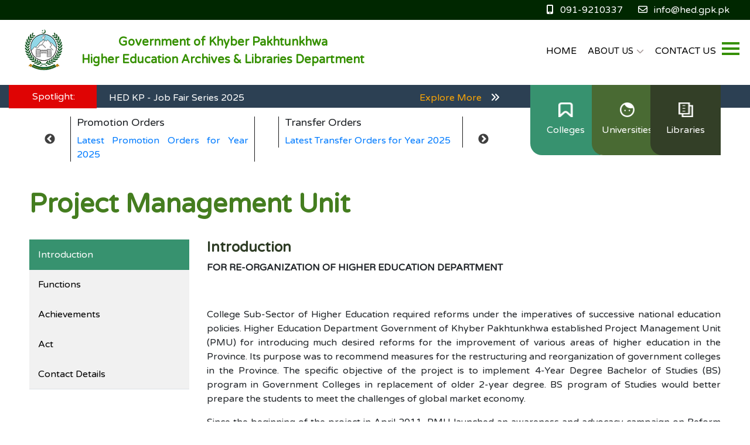

--- FILE ---
content_type: text/html; charset=UTF-8
request_url: https://hed.gkp.pk/content/project-management-unit
body_size: 51332
content:
<!DOCTYPE html>
<html>
<head>
    <title>Project Management Unit</title>
    <link rel="icon" href="https://hed.gkp.pk/images/home/logo_1661950014.png"/>
    <meta charset="UTF-8">
    <meta name="viewport" content="width=device-width, initial-scale=1">
        <meta name="title" content="Project Management Unit">
    <meta name="description" content="Project Management Unit">
    <meta name="keywords" content="Project Management Unit">
        <link href="https://fonts.googleapis.com/css2?family=Varela+Round&display=swap" rel="stylesheet">
    <script src="https://kit.fontawesome.com/f328341f8b.js" crossorigin="anonymous"></script>
    <link rel="stylesheet" href="https://cdnjs.cloudflare.com/ajax/libs/font-awesome/6.5.0/css/all.min.css" />
    <link rel="stylesheet" href="https://maxcdn.bootstrapcdn.com/bootstrap/4.0.0/css/bootstrap.min.css" integrity="sha384-Gn5384xqQ1aoWXA+058RXPxPg6fy4IWvTNh0E263XmFcJlSAwiGgFAW/dAiS6JXm" crossorigin="anonymous">
    <link rel="stylesheet" href="https://cdnjs.cloudflare.com/ajax/libs/slick-carousel/1.8.1/slick-theme.min.css" integrity="sha512-17EgCFERpgZKcm0j0fEq1YCJuyAWdz9KUtv1EjVuaOz8pDnh/0nZxmU6BBXwaaxqoi9PQXnRWqlcDB027hgv9A==" crossorigin="anonymous" referrerpolicy="no-referrer" />
    <link rel="stylesheet" href="https://cdnjs.cloudflare.com/ajax/libs/slick-carousel/1.8.1/slick.min.css" integrity="sha512-yHknP1/AwR+yx26cB1y0cjvQUMvEa2PFzt1c9LlS4pRQ5NOTZFWbhBig+X9G9eYW/8m0/4OXNx8pxJ6z57x0dw==" crossorigin="anonymous" referrerpolicy="no-referrer" />
    <link href="https://cdn.datatables.net/1.10.19/css/dataTables.bootstrap4.min.css" rel="stylesheet">
    <link href="https://fonts.googleapis.com/css?family=Droid+Sans:400,700" rel="stylesheet">
    <link rel="stylesheet" href="https://cdnjs.cloudflare.com/ajax/libs/baguettebox.js/1.8.1/baguetteBox.min.css">
    <link rel="stylesheet" href="https://hed.gkp.pk/public_theme/assets/css/gallery.css">
    <link rel="stylesheet" type="text/css" href="https://hed.gkp.pk/public_theme/assets/css/style.css">
    <link rel="stylesheet" type="text/css" href="https://hed.gkp.pk/public_theme/assets/css/contact.css">
    <link rel="stylesheet" type="text/css" href="https://hed.gkp.pk/public_theme/assets/css/download.css">
</head>
<body>
    <div class="container-fluid section1">
    <div class="row">
        <div class="col-12">
            <i class="fas fa-mobile-alt"></i>
            <span>091-9210337</span>
            <i class="far fa-envelope"></i>
            <span>info@hed.gpk.pk</span>
        </div>
    </div>
</div>
<div class="container-fluid section2" id="navbar_top">
    <div class="row">
        <div class="img1"><a href="https://hed.gkp.pk"><img src="https://hed.gkp.pk/images/home/logo_1661949368.png"></a></div>
        <div class="headings"><span><a href="https://hed.gkp.pk">Government of Khyber Pakhtunkhwa<br>Higher Education Archives &amp; Libraries Department</a></span></div>
        <div class="main-manu">
            <ul class="menu">
                                                                                                                                                                                                            <li class="to-hide">
                                <a href="https://hed.gkp.pk" target="">HOME</a>
                            </li>
                                                                                                                                                                                                    <li class="to-hide dropdown">
                                <a href="https://hed.gkp.pk/content/about-us" target="">ABOUT US<i class="fa fa-chevron-down"></i></a>
                                <ul>
         <li>
                                          <a href="https://hed.gkp.pk/content/about-us" target="">Introduction</a>
      </li>
         <li>
                                          <a href="https://hed.gkp.pk/content/organogram-2" target="">Organogram</a>
      </li>
         <li>
                                          <a href="https://hed.gkp.pk/content/achievements" target="">Achievements</a>
      </li>
         <li>
                                          <a href="https://hed.gkp.pk/content/statistics" target="">Vital Statistics</a>
      </li>
         <li>
                                          <a href="https://hed.gkp.pk/content/telephone-directory" target="">Contact Numbers</a>
      </li>
   </ul>

                            </li>
                                                                                                                                                                                                    <li class="to-hide">
                                <a href="https://hed.gkp.pk/content/contact-us" target="">CONTACT US</a>
                            </li>
                                                                                                                                                                                                                                                                                        </ul>
        </div>
        <div class="multilevel-menu">
            <a href="#" data-toggle="dropdown">
                <div class="menu-icon first"></div>
                <div class="menu-icon"></div>
                <div class="menu-icon"></div>
            </a>
            <div class="menuBackground dropdown-menu">
                <ul class="dropDownMenu">
                                                                                                                                                                                                                                            <li class="to-be-shown">
                                    <a href="https://hed.gkp.pk" target="">HOME</a>
                                </li>
                                                                                                                                                                                                                                <li class="to-be-shown dropdown">
                                    <a href="https://hed.gkp.pk/content/about-us" target="">ABOUT US<i class="fa fa-chevron-down"></i></a>
                                    <ul>
         <li>
                                          <a href="https://hed.gkp.pk/content/about-us" target="">Introduction</a>
      </li>
         <li>
                                          <a href="https://hed.gkp.pk/content/organogram-2" target="">Organogram</a>
      </li>
         <li>
                                          <a href="https://hed.gkp.pk/content/achievements" target="">Achievements</a>
      </li>
         <li>
                                          <a href="https://hed.gkp.pk/content/statistics" target="">Vital Statistics</a>
      </li>
         <li>
                                          <a href="https://hed.gkp.pk/content/telephone-directory" target="">Contact Numbers</a>
      </li>
   </ul>

                                </li>
                                                                                                                                                                                                                                <li class="to-be-shown">
                                    <a href="https://hed.gkp.pk/content/contact-us" target="">CONTACT US</a>
                                </li>
                                                                                                                                                                                                                                                                                                                                                                                                                                                                                        <li>
                                                                                                                                                                                            <a href="https://hed.gkp.pk/content/cmeef" target="">Scholarship<i class="fas fa-angle-right"></i></a>
                                        <ul>
         <li>
                                          <a href="https://hed.gkp.pk/content/chief-minister-educational-endowment-fund-cmeef" target="">CMEEF</a>
      </li>
         <li>
                                          <a href="https://hed.gkp.pk/content/heef" target="">HEEF</a>
      </li>
         <li>
                                          <a href="https://hed.gkp.pk/content/monthly-stipend" target="">Monthly Stipend</a>
      </li>
   </ul>

                                                                    </li>
                                                            <li>
                                                                                                                                                                                            <a href="https://hed.gkp.pk/content/transfer-orders" target="">Notifications<i class="fas fa-angle-right"></i></a>
                                        <ul>
         <li>
                                          <a href="https://hed.gkp.pk/content/transfer-orders" target="">Transfer Orders</a>
      </li>
         <li>
                                          <a href="https://hed.gkp.pk/content/general-orders" target="">General Orders</a>
      </li>
         <li>
                                          <a href="https://hed.gkp.pk/content/appointment-orders" target="">Appointment Orders</a>
      </li>
         <li>
                                          <a href="https://hed.gkp.pk/content/promotion-orders" target="">Promotion Orders</a>
      </li>
         <li>
                                          <a href="https://hed.gkp.pk/content/job-opportunities" target="">Job Opportunities</a>
      </li>
   </ul>

                                                                    </li>
                                                            <li>
                                                                                                                                                                                            <a href="https://hed.gkp.pk/content/dhe-2" target="">Attached Formations<i class="fas fa-angle-right"></i></a>
                                        <ul>
         <li>
                                          <a href="https://hed.gkp.pk/content/dhe-2" target="">Directorate of Higher Edu</a>
      </li>
         <li>
                                          <a href="https://hed.gkp.pk/content/dal" target="">Directorate of Archives &amp; Lib</a>
      </li>
         <li>
                                          <a href="https://hed.gkp.pk/content/dcm" target="">Directorate General of CE&amp;MS</a>
      </li>
         <li>
                                          <a href="https://hed.gkp.pk/content/heart-2" target="">HE Academy of Research &amp; Trainings</a>
      </li>
         <li>
                                          <a href="https://hed.gkp.pk/content/project-management-unit" target="">Management Unit (MU)</a>
      </li>
         <li>
                                          <a href="https://hed.gkp.pk/content/hera" target="">HE Regularity Authority</a>
      </li>
         <li>
                                          <a href="https://hed.gkp.pk/content/etea" target="">Education Testing Evaluation Agency</a>
      </li>
         <li>
                                          <a href="https://hed.gkp.pk/content/kp-ef" target="">KP Education Foundation</a>
      </li>
         <li>
                                          <a href="https://hed.gkp.pk/content/eef-2" target="">Employees Education Foundation</a>
      </li>
         <li>
                                          <a href="https://hed.gkp.pk/content/quality-assurance-committee-qac" target="">Quality Assurance Cell</a>
      </li>
   </ul>

                                                                    </li>
                                                            <li>
                                                                                                                                                                                            <a href="https://hed.gkp.pk/content/general-colleges-cadres" target="">Seniority List<i class="fas fa-angle-right"></i></a>
                                        <ul>
         <li>
                                          <a href="https://hed.gkp.pk/content/general-colleges-cadres" target="">General Colleges Cadres</a>
      </li>
         <li>
                                          <a href="https://hed.gkp.pk/content/commerce-colleges-cadres" target="">Commerce Colleges Cadres</a>
      </li>
         <li>
                                          <a href="https://hed.gkp.pk/content/libraries-cadres-dal" target="">Libraries Cadres (DAL)</a>
      </li>
   </ul>

                                                                    </li>
                                                            <li>
                                                                                                                                                                                            <a href="https://hed.gkp.pk/content/dg-commerce" target="">RTI Records<i class="fas fa-angle-right"></i></a>
                                        <ul>
         <li>
                                          <a href="https://hed.gkp.pk/content/dhe" target="">Directorate of Higher Edu</a>
      </li>
         <li>
                                          <a href="https://hed.gkp.pk/content/dg-commerce" target="">DG Commerce</a>
      </li>
         <li>
                                          <a href="https://hed.gkp.pk/content/archives-&amp;-libraries" target="">Archives &amp; Libraries</a>
      </li>
         <li>
                                          <a href="https://hed.gkp.pk/content/heart" target="">Heart</a>
      </li>
         <li>
                                          <a href="https://hed.gkp.pk/content/pmu" target="">Management Unit (MU)</a>
      </li>
         <li>
                                          <a href="https://hed.gkp.pk/content/kpef" target="">KP Education Foundation</a>
      </li>
         <li>
                                          <a href="https://hed.gkp.pk/content/eef" target="">KP EEF</a>
      </li>
         <li>
                                          <a href="https://hed.gkp.pk/content/hera-2" target="">HERA</a>
      </li>
         <li>
                                          <a href="https://hed.gkp.pk/content/etea-2" target="">ETEA</a>
      </li>
   </ul>

                                                                    </li>
                                                            <li>
                                                                                                                                                    
                                        <a href="https://hed.gkp.pk/content/universties" target="">Public Sector Universities</a>
                                                                    </li>
                                                            <li>
                                                                                                                                                    
                                        <a href="https://hed.gkp.pk/colleges" target="_blank">Public Sector Colleges</a>
                                                                    </li>
                                                            <li>
                                                                                                                                                    
                                        <a href="https://hed.gkp.pk/content/libraries" target="">Public Sector Libraries</a>
                                                                    </li>
                                                            <li>
                                                                                                                                                    
                                        <a href="https://hed.gkp.pk/content/gallery" target="">Gallery</a>
                                                                    </li>
                                                            <li>
                                                                                                                                                    
                                        <a href="https://hed.gkp.pk/content/rules-&amp;-acts" target="">Rules &amp; Act</a>
                                                                    </li>
                                                            <li>
                                                                                                                                                    
                                        <a href="https://hed.gkp.pk/content/downloads" target="">Downloads</a>
                                                                    </li>
                                                            <li>
                                                                                                                                                    
                                        <a href="https://hed.gkp.pk/content/tenders" target="">Tenders</a>
                                                                    </li>
                                                            <li>
                                                                                                                                                    
                                        <a href="https://hed.gkp.pk/content/news-events" target="">News &amp; Events</a>
                                                                    </li>
                                                                                                                                                                                                                                                                        </ul>
            </div>
        </div>
    </div>
</div>
<script type="application/javascript">
    document.addEventListener("DOMContentLoaded", function(){
        window.addEventListener('scroll', function() {
            if (window.scrollY > 50) {
                document.getElementById('navbar_top').classList.add('fixed-top');
                // add padding top to show content behind navbar
                navbar_height = document.querySelector('.navbar').offsetHeight;
                document.body.style.paddingTop = navbar_height + 'px';
            } else {
                document.getElementById('navbar_top').classList.remove('fixed-top');
                // remove padding top from body
                document.body.style.paddingTop = '0';
            }
        });
    });
</script>
    <div class="container-fluid section4">
    <div class="row">
        <div class="col-12">
            <div class="spotlite"><span>Spotlight:</span></div>
            <div class="news-slider with-card slider-down">
                                    <div class="row">
                        <div class="covid float-left"><span>HED KP - Job Fair Series 2025</span></div>
                        <div class=" more float-left">
                                                            <a href="https://jobfair.hed.gkp.pk/" data-toggle="tooltip" title="HED KP - Job Fair Series 2025">
                                    Explore More<i class="fas fa-angle-double-right"></i>
                                </a>
                                                    </div>
                    </div>
                                    <div class="row">
                        <div class="covid float-left"><span>HED KP - Job Fair Series 2025</span></div>
                        <div class=" more float-left">
                                                            <a href="https://jobfair.hed.gkp.pk/" data-toggle="tooltip" title="HED KP - Job Fair Series 2025">
                                    Explore More<i class="fas fa-angle-double-right"></i>
                                </a>
                                                    </div>
                    </div>
                            </div>
            <a href="https://hed.gkp.pk"><div class="card1">
                <div><img src="https://hed.gkp.pk/images/home/card1_1661949505.png"></div>
                <div><span>Colleges</span></div>
            </div></a>
            <a href="https://hed.gkp.pk/content/universties"><div class="card2">
                <div><img src="https://hed.gkp.pk/images/home/card2_1661949505.png"></div>
                <div><span>Universities</span></div>
            </div></a>
            <a href="https://hed.gkp.pk/content/libraries"><div class="card3">
                <div><img src="https://hed.gkp.pk/images/home/card3_1661949505.png"></div>
                <div><span>Libraries</span></div>
            </div></a>
        </div>
    </div>
</div>
<div class="container section5">
    <div class="row">
        <div class="col-lg-8 col-md-12">
            <section class="notification-slider">
                                <div id="border">
                    <div class="slider-content">
                        <h3>Promotion Orders</h3>
                        <p class="noti-slider-para text-justify">
                                                            <a href="https://hed.gkp.pk/content/promotion-orders">Latest Promotion Orders for Year 2025</a>
                                                    </p>
                    </div>
                </div>
                                <div id="border">
                    <div class="slider-content">
                        <h3>Transfer Orders</h3>
                        <p class="noti-slider-para text-justify">
                                                            <a href="https://hed.gkp.pk/content/transfer-orders">Latest Transfer Orders for Year 2025</a>
                                                    </p>
                    </div>
                </div>
                                <div id="border">
                    <div class="slider-content">
                        <h3>General Orders</h3>
                        <p class="noti-slider-para text-justify">
                                                            <a href="https://hed.gkp.pk/content/general-orders">Latest General Orders for Year 2025</a>
                                                    </p>
                    </div>
                </div>
                                <div id="border">
                    <div class="slider-content">
                        <h3>Appointment Orders</h3>
                        <p class="noti-slider-para text-justify">
                                                            <a href="https://hed.gkp.pk/content/appointment-orders">Latest Appointment Orders for Year 2025</a>
                                                    </p>
                    </div>
                </div>
                            </section>
        </div>
    </div>
</div>
<div class="container-fluid up-section">
    <div class="row">
        <div class="col-lg-12">
            <h1 class="up-heading1">Project Management Unit</h1>
            <h3 class="up-heading2"></h3>
        </div>
    </div>
</div>
<div class="container-fluid tabs-section">
    <div class="row">
        <div class="col-sm-5 col-lg-3">
            <ul class="nav nav-tabs flex-column mb-3">
                                                                                                        <li class="nav-item">
                        <a class="nav-link active" data-toggle="tab" href="#introduction-5">Introduction</a>
                    </li>
                                                                    <li class="nav-item">
                        <a class="nav-link " data-toggle="tab" href="#functions-2">Functions</a>
                    </li>
                                                                    <li class="nav-item">
                        <a class="nav-link " data-toggle="tab" href="#achievements-6">Achievements</a>
                    </li>
                                                                    <li class="nav-item">
                        <a class="nav-link " data-toggle="tab" href="#act">Act</a>
                    </li>
                                                                    <li class="nav-item">
                        <a class="nav-link " data-toggle="tab" href="#contact-details-4">Contact Details</a>
                    </li>
                            </ul>
        </div>
        <div class="col-sm-7 col-lg-9">
            <div class="tab-content">
                                                                                                        <div class="tab-pane active" id="introduction-5">
                        <h3 class="main-heading">Introduction</h3>
                                                <div class="description"><p><strong><span style="font-size:11pt"><span style="background-color:white"><span style="font-family:Calibri,&quot;sans-serif&quot;"><span style="font-size:12.0pt"><span style="font-family:&quot;Segoe UI&quot;,&quot;sans-serif&quot;"><span style="color:#212529">FOR RE-ORGANIZATION OF HIGHER EDUCATION DEPARTMENT</span></span></span></span></span></span></strong></p>

<p>&nbsp;</p>

<p style="text-align:justify"><span style="font-size:11pt"><span style="background-color:white"><span style="font-family:Calibri,&quot;sans-serif&quot;"><span style="font-size:12.0pt"><span style="font-family:&quot;Segoe UI&quot;,&quot;sans-serif&quot;"><span style="color:#212529">College Sub-Sector of Higher Education required reforms under the imperatives of successive national education policies. Higher Education Department Government of Khyber Pakhtunkhwa established Project Management Unit (PMU) for introducing much desired reforms for the improvement of various areas of higher education in the Province. Its purpose was to recommend measures for the restructuring and reorganization of government colleges in the Province. The specific objective of the project is to implement 4-Year Degree Bachelor of Studies (BS) program in Government Colleges in replacement of older 2-year degree. BS program of Studies would better prepare the students to meet the challenges of global market economy.</span></span></span></span></span></span></p>

<p style="text-align:justify"><span style="font-size:11pt"><span style="background-color:white"><span style="font-family:Calibri,&quot;sans-serif&quot;"><span style="font-size:12.0pt"><span style="font-family:&quot;Segoe UI&quot;,&quot;sans-serif&quot;"><span style="color:#212529">Since the beginning of the project in April 2011, PMU launched an awareness and advocacy campaign on Reform Agenda and held Seminars, Workshops, Conferences and meetings with the college teachers, principals and other stakeholders. As a result, the PMU received tremendous response from the college community and within a short span of a few months more than 121 BS Departments started functioning in more than 53 colleges in 25 disciplines both of natural sciences and humanities with an enrolment of about 3000 students. After the successful implementation of the BS Program and subsequent creation of 1900 regular posts of the lecturers under the program, it was handed over to the Directorate of Higher Education for further execution on regular side from 2020-21. By that time BS Program was extended to the 140 colleges of the Province.</span></span></span></span></span></span></p>

<p style="text-align:justify"><span style="font-size:11pt"><span style="background-color:white"><span style="font-family:Calibri,&quot;sans-serif&quot;"><span style="font-size:12.0pt"><span style="font-family:&quot;Segoe UI&quot;,&quot;sans-serif&quot;"><span style="color:#212529">The Project Management unit does not only confine itself to the BS program, but launch other initiative of Higher Education which makes the Higher Education Department as the vibrant Department of the Province. This initiative includes</span></span></span></span></span></span></p>

<ul>
	<li style="text-align: justify;"><span style="font-size:11pt"><span style="background-color:white"><span style="font-family:Calibri,&quot;sans-serif&quot;"><span style="font-size:12.0pt"><span style="font-family:&quot;Segoe UI&quot;,&quot;sans-serif&quot;"><span style="color:#212529">Execution of Naway Sahar Laptop Scheme.</span></span></span></span></span></span></li>
	<li style="text-align: justify;"><span style="font-size:11pt"><span style="background-color:white"><span style="font-family:Calibri,&quot;sans-serif&quot;"><span style="font-size:12.0pt"><span style="font-family:&quot;Segoe UI&quot;,&quot;sans-serif&quot;"><span style="color:#212529">Provision of stipends to the unemployed youth of the Province</span></span></span></span></span></span></li>
	<li style="text-align: justify;"><span style="font-size:11pt"><span style="background-color:white"><span style="font-family:Calibri,&quot;sans-serif&quot;"><span style="font-size:12.0pt"><span style="font-family:&quot;Segoe UI&quot;,&quot;sans-serif&quot;"><span style="color:#212529">Funding to the colleges for establishment and Development of Science Labs</span></span></span></span></span></span></li>
	<li style="text-align: justify;"><span style="font-size:11pt"><span style="background-color:white"><span style="font-family:Calibri,&quot;sans-serif&quot;"><span style="font-size:12.0pt"><span style="font-family:&quot;Segoe UI&quot;,&quot;sans-serif&quot;"><span style="color:#212529">Provision of furniture to the BS Colleges</span></span></span></span></span></span></li>
</ul>

<p style="text-align:justify"><span style="font-size:11pt"><span style="background-color:white"><span style="font-family:Calibri,&quot;sans-serif&quot;"><span style="font-size:12.0pt"><span style="font-family:&quot;Segoe UI&quot;,&quot;sans-serif&quot;"><span style="color:#212529">Another key area wherein PMU marks its presence is the establishment of Endowment Fund, which includes Khyber Pakhtunkhwa Higher Education Scholarship Endowment Fund (KPHESEF) and Khyber Pakhtunkhwa Higher Education Research Endowment Fund (KPHEREF). </span></span></span></span></span></span></p>

<p style="text-align:justify"><span style="font-size:11pt"><span style="background-color:white"><span style="font-family:Calibri,&quot;sans-serif&quot;"><span style="font-size:12.0pt"><span style="font-family:&quot;Segoe UI&quot;,&quot;sans-serif&quot;"><span style="color:#212529">The KPHESEF is further divided into two scholarship fund i-e Chief Minister Education Endowment Fund (CMEEF), which is meant to provide scholarships to students of Khyber Pakhtunkhwa domicile enrolled in top notch universities of the country and world, both in undergraduate and graduate program, while the other scholarship fund Khyber Pakhtunkhwa Higher Education Endowment Fund was established to support the brilliant students BS Program enrolled in Govt. Colleges working under the ambit of the Department. Till date Management Unit has offered 342 inland scholarships amounting to Rs. 282.55 Million and 10 foreign PhD scholarships amounting to Rs. 197.47 Million under CMEEF. &nbsp;Both the scholarships are on merit cum affordability basis. Moreover a total of 18,913 scholarships amounting to Rs. 178.06 Million have been awarded to the students of BS Program in Govt. Colleges on merit cum affordability basis.</span></span></span></span></span></span></p>

<p style="text-align:justify"><span style="font-size:11pt"><span style="background-color:white"><span style="font-family:Calibri,&quot;sans-serif&quot;"><span style="font-size:12.0pt"><span style="font-family:&quot;Segoe UI&quot;,&quot;sans-serif&quot;"><span style="color:#212529">The Higher Education Research Endowment Fund (KPHEREF) is an initiative to promote Research and Development in the Province. The basic theme is to encourage the researchers to delicately pursue their research without any physical and financial constraints. Under the initiative, the selected research proposal was awarded upto Rs. 2.5 Million. During the 1<sup>st</sup> Phase of the funding, 22 Research Proposals were shortlisted and amount to the tune of Rs. 44.24 Million were disbursed to the PIs of the Proposals. During the 2<sup>nd</sup> Phase a total of 30 Proposals were shortlisted whereby Rs.60.0429 Million will be awarded to the PIs of the proposals in due course of time.</span></span></span></span></span></span></p>

<p style="text-align:justify"><span style="font-size:11pt"><span style="background-color:white"><span style="font-family:Calibri,&quot;sans-serif&quot;"><span style="font-size:12.0pt"><span style="font-family:&quot;Segoe UI&quot;,&quot;sans-serif&quot;"><span style="color:#212529">The successful implementation of the assigned task compelled the Department to bring the project on the regular side and in 2018; the PMU was regularized as Management Unit to continue its activities.</span></span></span></span></span></span></p>

<p style="text-align:justify"><span style="font-size:11pt"><span style="background-color:white"><span style="font-family:Calibri,&quot;sans-serif&quot;"><span style="font-size:12.0pt"><span style="font-family:&quot;Segoe UI&quot;,&quot;sans-serif&quot;"><span style="color:#212529">With the merger of erstwhile FATA, the department initiated efforts to bring the colleges established in NMDs at par with the colleges of the settled area and the task was once again assigned to the Management Unit. </span></span></span></span></span></span></p>

<p style="text-align:justify"><span style="font-size:11pt"><span style="background-color:white"><span style="font-family:Calibri,&quot;sans-serif&quot;"><span style="font-size:12.0pt"><span style="font-family:&quot;Segoe UI&quot;,&quot;sans-serif&quot;"><span style="color:#212529">The Management Unit, in line with the policy and vision of the Department, proposed several developmental schemes to re-organize Higher education in the colleges of the NMDs. At present Management Unit, is working to fulfill the human and infrastructural deficiencies in the colleges of the NMDs by providing staff, furniture&rsquo;s, equipment&rsquo;s and all other requirements to provide conducive learning environment to the students of NMDs colleges.</span></span></span></span></span></span></p></div>
                    </div>
                                                                    <div class="tab-pane " id="functions-2">
                        <h3 class="main-heading">Functions</h3>
                                                <div class="description"><p style="text-align:justify">The Managment Unit is entrusted with the following Functions</p>

<ul>
	<li style="text-align: justify;">Introduction of Reforms in the Department</li>
	<li style="text-align: justify;">Promotion of BS Program in the Colleges of erstwhile FATA</li>
	<li style="text-align: justify;">Provision of Stipends tot he Students of the Colleges of Newly Merged Districts</li>
	<li style="text-align: justify;">Facilitation to the Colleges of newly merged districts to overcome the deficiencey os staff and infrasturcture</li>
	<li style="text-align: justify;">Offering Scholarships to the Undergraduate and Graduate students on merit cum affordability basis in the top notch institutions/ Universites of the country and world&nbsp;</li>
	<li style="text-align: justify;">Provsion of scholarships to the students of the BS Program enrolled in the Govt. Colleges on merti cum affordability basis</li>
</ul></div>
                    </div>
                                                                    <div class="tab-pane " id="achievements-6">
                        <h3 class="main-heading">Achievements</h3>
                                                <div class="description"><p style="text-align:justify"><span style="font-size:11pt"><span style="font-family:Calibri,&quot;sans-serif&quot;"><span style="font-size:12.0pt"><span style="font-family:&quot;Times New Roman&quot;,&quot;serif&quot;">Since inception the Management Unit has successfully achieved the following Tasks</span></span></span></span></p>

<ul>
	<li style="text-align: justify;"><span style="font-size:11pt"><span style="font-family:Calibri,&quot;sans-serif&quot;"><span style="font-size:12.0pt"><span style="font-family:&quot;Times New Roman&quot;,&quot;serif&quot;">BS 4 Year Degree Program, which has been initiated in 37 Colleges through project mode has been shifted to the Regular side in 2020-21</span></span></span></span></li>
	<li style="text-align: justify;"><span style="font-size:11pt"><span style="font-family:Calibri,&quot;sans-serif&quot;"><span style="font-size:12.0pt"><span style="font-family:&quot;Times New Roman&quot;,&quot;serif&quot;">Rs. 154.27 Million has been disbursed to the BS Colleges for development of Science Labs</span></span></span></span></li>
	<li style="text-align: justify;"><span style="font-size:11pt"><span style="font-family:Calibri,&quot;sans-serif&quot;"><span style="font-size:12.0pt"><span style="font-family:&quot;Times New Roman&quot;,&quot;serif&quot;">Rs. 80.07 Million were released to colleges for procurement of Plant and Machinery</span></span></span></span></li>
	<li style="text-align: justify;"><span style="font-size:11pt"><span style="font-family:Calibri,&quot;sans-serif&quot;"><span style="font-size:12.0pt"><span style="font-family:&quot;Times New Roman&quot;,&quot;serif&quot;">Amount to the tune of Rs. 66.30 Million has been disbursed to the BS Colleges for procurement of Furniture and Fixture.</span></span></span></span></li>
	<li style="text-align: justify;"><span style="font-size:11pt"><span style="font-family:Calibri,&quot;sans-serif&quot;"><span style="font-size:12.0pt"><span style="font-family:&quot;Times New Roman&quot;,&quot;serif&quot;">Successfully distribute 23000 Laptops Under the Naway Sahar Laptop Scheme</span></span></span></span></li>
	<li style="text-align: justify;"><span style="font-size:11pt"><span style="font-family:Calibri,&quot;sans-serif&quot;"><span style="font-size:12.0pt"><span style="font-family:&quot;Times New Roman&quot;,&quot;serif&quot;">Provide Opportunities to the 342 students of the Khyber Pakhtunkhwa Domicile&nbsp;to pursue higher studies in the Top notch Universities of the Country under Chief Minister Education Endowment Fund (CMEEF)</span></span></span></span></li>
	<li style="text-align: justify;"><span style="font-size:11pt"><span style="font-family:Calibri,&quot;sans-serif&quot;"><span style="font-size:12.0pt"><span style="font-family:&quot;Times New Roman&quot;,&quot;serif&quot;">10 Foreign PhD Scholarships were also awarded to the students of the Khyber Pakhtunkhwa Domicile under Chief Minister Education Endowment Fund (CMEEF)</span></span></span></span></li>
	<li style="text-align: justify;"><span style="font-size:11pt"><span style="font-family:Calibri,&quot;sans-serif&quot;"><span style="font-size:12.0pt"><span style="font-family:&quot;Times New Roman&quot;,&quot;serif&quot;">18,913 Scholarships were also distributed to the Students of BS Colleges enrolled in BS 4 Year Degree Program, under Higher Education Endowment Fund (HEEF).</span></span></span></span></li>
	<li style="text-align: justify;"><span style="font-size:11pt"><span style="font-family:Calibri,&quot;sans-serif&quot;"><span style="font-size:12.0pt"><span style="font-family:&quot;Times New Roman&quot;,&quot;serif&quot;">Research grants were awarded to the 22 research Proposals under Khyber Pakhtunkhwa Higher Education Research Endowment Fund/</span></span></span></span></li>
	<li style="text-align: justify;"><span style="font-size:11pt"><span style="font-family:Calibri,&quot;sans-serif&quot;"><span style="font-size:12.0pt"><span style="font-family:&quot;Times New Roman&quot;,&quot;serif&quot;">1241 Students of the Colleges of the Newly Merged Districts were offered stipend</span></span></span></span></li>
	<li style="text-align: justify;"><span style="font-size:11pt"><span style="font-family:Calibri,&quot;sans-serif&quot;"><span style="font-size:12.0pt"><span style="font-family:&quot;Times New Roman&quot;,&quot;serif&quot;">Developed Libraries in the 27 Colleges of the Newly Merged Districts.</span></span></span></span></li>
	<li style="text-align: justify;"><span style="font-size:11pt"><span style="font-family:Calibri,&quot;sans-serif&quot;"><span style="font-size:12.0pt"><span style="font-family:&quot;Times New Roman&quot;,&quot;serif&quot;">Plant and Machinery has been procured for 22 Colleges of Newly Merged Districts</span></span></span></span></li>
</ul></div>
                    </div>
                                                                    <div class="tab-pane " id="act">
                        <h3 class="main-heading">Act</h3>
                                                <div class="description"></div>
                    </div>
                                                                    <div class="tab-pane " id="contact-details-4">
                        <h3 class="main-heading">Contact Details</h3>
                                                <div class="description"><table class="table">
	<thead>
		<tr>
			<th scope="col">Muhammad Fayaz</th>
			<th scope="col">Director Managment Unit</th>
			<th scope="col">091-2650165</th>
		</tr>
		<tr>
			<th scope="col">Muhammad Ishfaq</th>
			<th scope="col">Deputy Director Managment Unit</th>
			<th scope="col">091-2650167</th>
		</tr>
	</thead>
</table>

<p>&nbsp;</p>

<p>&nbsp;</p>

<p>&nbsp;</p>

<p>&nbsp;</p></div>
                    </div>
                            </div>
       </div>
   </div>
</div>
    <div class="container-fluid section15">
    <div class="row">
        <div class="col-lg-3 col-md-6 dept">
            <h6>Higher Edu Deptt GoKP</h6>
            <p>Civil Secretariat Peshawar, Gate No: 05, Block-B, Opposite Minister Block, 091-9210337 / 9214427-28 </p>
            <div class="footer-social ">
                <a href="https://www.facebook.com/HEDKPGovt" target= "_blank"><i class="fab fa-facebook-f"></i></a>
                <a href="https://twitter.com/" target= "_blank"><i class="fab fa-linkedin-in"></i></a>
                <a href="https://pk.linkedin.com/" target= "_blank"><i class="fab fa-twitter"></i></a>
            </div>
        </div>
                                                                        <div class="col-lg-2 col-md-6 forms">
                <h6>Scholarships</h6>
                <ul class="footer-menu">
                                                                                                                        <li>
                            <a href="https://hed.gkp.pk/content/cmeef" target= "">CMEEF</a>
                        </li>
                                                                                                                        <li>
                            <a href="https://hed.gkp.pk/content/heef" target= "">HEEF</a>
                        </li>
                                                                                                                        <li>
                            <a href="https://hed.gkp.pk/content/monthly-stipend" target= "">Monthly Stipend</a>
                        </li>
                                    </ul>
            </div>
                                            <div class="col-lg-2 col-md-6 forms">
                <h6>Notifications</h6>
                <ul class="footer-menu">
                                                                                                                        <li>
                            <a href="https://hed.gkp.pk/content/transfer-orders" target= "">Transfer Orders</a>
                        </li>
                                                                                                                        <li>
                            <a href="https://hed.gkp.pk/content/general-orders" target= "">General Orders</a>
                        </li>
                                                                                                                        <li>
                            <a href="https://hed.gkp.pk/content/appointment-orders" target= "">Appointment Orders</a>
                        </li>
                                                                                                                        <li>
                            <a href="https://hed.gkp.pk/content/promotion-orders" target= "">Promotion Orders</a>
                        </li>
                                    </ul>
            </div>
                                            <div class="col-lg-2 col-md-6 forms">
                <h6>Important Links</h6>
                <ul class="footer-menu">
                                                                                                                        <li>
                            <a href="https://admission.hed.gkp.pk/" target= "_blank">OCAS KP Colleges</a>
                        </li>
                                                                                                                        <li>
                            <a href="https://kp.gov.pk/page_type/contacts?search_key=&amp;depart" target= "_blank">PK Telephone Directory</a>
                        </li>
                                                                                                                        <li>
                            <a href="http://www.mofept.gov.pk/" target= "_blank">Federal Edu Deptt</a>
                        </li>
                                                                                                                        <li>
                            <a href="https://kp.gov.pk/" target= "_blank">KP Official Web Portal</a>
                        </li>
                                                                                                                        <li>
                            <a href="http://cmkp.gov.pk/" target= "_blank">Chief Minister KP</a>
                        </li>
                                                                                                                        <li>
                            <a href="http://web.hed.gkp.pk/content/universties" target= "_blank">KP Public Universities</a>
                        </li>
                                                                                                                        <li>
                            <a href="https://www.hec.gov.pk/english/Pages/default.aspx" target= "_blank">Higher Edu Commission</a>
                        </li>
                                                                                                                        <li>
                            <a href="https://kpese.gov.pk/" target= "_blank">E&amp;S Edu Deptt KP</a>
                        </li>
                                                                                                                        <li>
                            <a href="https://www.kppsc.gov.pk/" target= "_blank">KP PSC Website</a>
                        </li>
                                    </ul>
            </div>
                                                <div class="col-lg-3 write">
            <h6>Write to us</h6>
                        <form method="POST" action="https://hed.gkp.pk/email"  role="form" enctype="multipart/form-data">
                <input type="hidden" name="_token" value="41GFSk0oouQGOvREYQMUXRLbPnAvedArPcmKgNxD">                <div class="input-group">
                    <input type="email" name ="email" class="control" placeholder="Email" required>
                    <div class="">
                        <button class="btn">Send</button>
                    </div>
                </div>
            </form>
        </div>
    </div>
</div>
<div class="container-fluid section16">
    <div class="row">
        <div class="col-12">
            <h6><p>Copyright &copy; 2022 Higher Education Department GoKP | <a href="https://hed.gkp.pk/" style="color:white">Website maintained by HEMIS Cell</a></p></h6>
        </div>
    </div>
</div>
<script src="https://www.google.com/recaptcha/api.js"></script>
<script src="https://code.jquery.com/jquery-2.2.0.min.js" type="text/javascript"></script>
<script src="https://cdn.jsdelivr.net/npm/popper.js@1.16.0/dist/umd/popper.min.js"></script>
<script src="https://stackpath.bootstrapcdn.com/bootstrap/4.5.0/js/bootstrap.min.js"></script>
<script src="https://cdn.datatables.net/1.12.1/js/jquery.dataTables.min.js"></script>
<script src="https://cdn.datatables.net/1.12.1/js/dataTables.bootstrap5.min.js"></script>
<script src="https://cdnjs.cloudflare.com/ajax/libs/Chart.js/2.9.4/Chart.js"></script>
<script src="https://cdnjs.cloudflare.com/ajax/libs/baguettebox.js/1.8.1/baguetteBox.min.js"></script>
<script src="https://hed.gkp.pk/public_theme/assets/plugins/slick/slick.js" type="text/javascript" charset="utf-8"></script>
<script>
    baguetteBox.run('.tz-gallery');
    var banner_slider_time = 4000;
    var spotlite_slider_time = 5000;
    var notification_slider_time = 5000;
    $(document).on('ready', function() {
        $('#datatable').DataTable();
        $('.banner_slider').slick({
            infinite: true,
            speed: 2000,
            slidesToShow: 1,
            autoplay: true,
            fade: true,
            cssEase: 'linear',
            autoplaySpeed: banner_slider_time
        });
        $('.news-slider').slick({
            vertical: true,
            autoplay: true,
            autoplaySpeed: spotlite_slider_time,
            speed: 1500
        });
        $(".notification-slider").slick({
            slidesToShow: 2, // default desktop values
            slidesToScroll: 1,
            rows: 1,
            dots: false,
            arrows: true,
            autoplay: true,
            autoplaySpeed: notification_slider_time,
            speed: 1500,
            responsive: [
                {
                    breakpoint: 980, // tablet breakpoint
                    settings: {
                        slidesToShow: 2,
                        slidesToScroll: 2
                    }
                },
                {
                    breakpoint: 480, // mobile breakpoint
                    settings: {
                        slidesToShow: 1,
                        slidesToScroll: 1
                    }
                }
            ]
        });
    });
</script>
</body>
</html>


--- FILE ---
content_type: text/css
request_url: https://hed.gkp.pk/public_theme/assets/css/style.css
body_size: 8759
content:
/* |-------------------------------------------------------- |*/
/* |                 HOME PAGE STYLE START HERE              |*/
/* |-------------------------------------------------------- |*/ 
*{
    box-sizing: border-box;
    font-family: 'Varela Round', sans-serif;
}
.section1 {
    background-color: rgb(0, 39, 0);
    text-align: right;
    padding: 5px 5px;
    max-width: 1440px;
}
.section1 .row {
    margin: 0;
}
.section1 span{
    color: white;
    padding-right: 15px;
}
.section1 i{
    padding: 0px 7px;
    color: white;
}
.section2{
    padding: 15px 33px 15px 55px;
    max-width: 1440px;
    background: #ffffff;
}
.fixed-top {
    top: -40px;
    transform: translateY(40px);
    transition: transform .3s;
}
.section2 .to-be-shown {
    display: none;
}
.section2 .headings {
    margin-top: 8px;
} 
.img1 img{
    padding-right: 10px;
}
.section2 .dropdown-menu .to-hide {
    display: none;
}
.section2 .headings {
    margin-left: 20px;
    text-align: center;
}
.headings span a{
    font-size: 20px;
    font-weight: 600;
    color: #359001;
}
.headings span a:hover{
    text-decoration: none;
}
.main-manu{
    margin-right: 0px;
    margin-left: auto;
}
.menu{
    list-style: none;
}
.menu li{
    display: inline-block;
}
.menu li a{
    color: black;
    display: block;
    text-decoration: none;
    font-weight: 500;
    margin-left: 15px;
    padding-top: 26px;
    padding-bottom: 15px;
}
.menu li a:hover {
    color: #019b7c;
    margin-right: 0px;
}
.section2 .menu .dropdown ul {
    display: block;
    position: absolute;
    right: -10px;
    top: calc(100% + 30px);
    margin: 0;
    margin-top: 0px;
    z-index: 99;
    opacity: 0;
    visibility: hidden;
    background: #fff;
    transition: 0.3s;
    padding-left: 0px;
}
.section2 .menu .dropdown ul li {
    min-width: 200px;
    border-bottom: 1px solid rgb(170, 168, 168);
    padding: 0px;
}
.section2 .menu .dropdown i {
    margin-left: 5px;
    font-size: 13px;
    font-weight: 600!important;
    color: #a99c9c;
}
.section2 .menu .dropdown a{
    font-size: 15px;
    text-transform: none;
    padding-top: 0px;
    padding-bottom: 0px;
}
.section2 .menu .dropdown ul a i {
    font-size: 12px;
}
.section2 .menu .dropdown ul a{
    padding: 10px 20px;
    width: 100%;
    margin-left:0!important;
}
.section2 .menu .dropdown ul li:hover {
    border: 1px solid #00aa55;
}
.section2 .menu .dropdown ul a:hover{
    background-color: #00aa55;
    transition: background 0.3s;
    color: #fff;
}

.section2 .menu .dropdown:hover > ul {
  opacity: 1;
  top: 100%;
  visibility: visible;
  transition: all 500ms ease;
  border: 1px solid rgb(170, 168, 168);
}
.multilevel-menu{
    margin-left: 10px;
}
.multilevel-menu .menu-icon{
    width: 30px;
    height: 4px;
    background-color: #359001;
    margin: 5px 0;
}
.multilevel-menu .first{
    margin-top: 23px !important;
}
.section2 .dropdown-menu {
    padding:0px;
}
.dropDownMenu ul ul {
    list-style: none;
}
.menuBackground {
    margin-top: 35px;
    margin-right: 50px;
}
.section2 .dropdown-menu{
    border-radius: 0 !important;
}
.dropDownMenu a {
    color: rgb(88, 87, 87);
    width: 230px;
    padding: 10px 10px;
    font-size:14px;
    display: block;
    text-decoration: none;
}
.dropDownMenu,
.dropDownMenu ul {
    list-style: none;
    margin: 0;
    padding: 0;
}
.dropDownMenu li {
    position: relative;
}
.dropDownMenu a i{
    float: right
}
.dropDownMenu a:hover {
    color: #fff !important;
}
.dropDownMenu > li:hover {
    background-color:#00aa55;
    transition: background 0.3s;
}
.dropDownMenu > li {
    vertical-align: top;
    border-bottom: 1px solid rgb(170, 168, 168);
}
.dropDownMenu > li:last-child {
    border-bottom: none;
}
.dropDownMenu > li > ul {
    text-align: left;
    width: 200px;
    display: none;
    position: absolute;
    top: 0%;
    right: 100%;
    z-index: 9999999;
    background: #fff;
}
.dropDownMenu > li > ul >li {
    border-bottom: 1px solid rgb(170, 168, 168);
}
.dropDownMenu > li > ul >li:last-child {
    border-bottom: none;
}
.dropDownMenu > li > ul >li:hover {
    background-color:#00aa55;
    transition: background 0.3s;
}
.dropDownMenu > li:hover > ul {
    display: block;
}
.slide {
    width: 100%;
}
.slide-content {
    display: flex;
    flex-direction: column;
    justify-content:center;
    align-items:left;
}
.slide-content h1{
    margin: 0px;
    font-size: 39PX;
    font-weight: 700;
    color: #ffffff;
    text-align: left;
}
.banner_slider_wrap{
    max-width: 1440px;
    padding: 0;
}
.banner-heading {
    position: absolute;
    width: 800px;
    margin-top: 200px;
    padding: 20px;
    color: #fff;
    font-size: 20px;
    background-color: rgba(0, 39, 0,0.8);
    background-blend-mode: overlay;
    margin-left: 30px;
  }
.banner_slider img{
    width: 100%;
    height: 450px;
    overflow: hidden;
}
.banner_slider .slick-next{
    width: 35px;
    right: 0;
    top: 50%;
    z-index: 10;
}
.banner_slider .slick-prev{
    width: 35px;
    left: 0;
    top: 50%;
    z-index: 10;
}
.section4{
    background: rgb(44, 64, 83);
    height: 39px;
    max-width: 1440px;
}
.spotlite{
    background: rgb(223, 4, 4);
    padding: 8px 40px;
    width: 150px;
    float: left;
}
.spotlite span{
    color: #fff;
    font-size: 16px;
    font-style: bold;
    font-weight: 500;
}
.news-slider{
    padding-left: 15px;
    width: 900px;
    float: left;
    height: 39px;
    overflow: hidden;
}
.news-slider .slick-next:before{
    display: none;
}
.news-slider .slick-prev:before{
    display: none;
}
.section4 .covid{
    width: 60%;
    padding: 9px 20px 5px 20px;
    overflow: hidden;
    text-overflow: ellipsis;
    white-space: nowrap;
    color: #fff;
}
.covid span{
    color: #fff;
}
.section4 .more {
    padding: 9px 20px 5px 20px;
}
.more a{
    color:rgb(251, 165, 5);
    font-style: bold;
    text-decoration: none;
}
.more a i{
    color: #fff;
    padding-left: 15px;
}
.card1, .card2, .card3{
    color: #fff;
    text-align:center;
    height: 120px;
    width: 120px;
    padding-top: 30px;
    position: absolute;
    border-radius: 0px 0px 0px 20px;
}
.card1 img{
    width: 25px;
    height: 25px;
    margin-bottom: 10px;
}
.card2 img{
    width: 25px;
    height: 25px;
    margin-bottom: 10px;
}
.card3 img{
    width: 25px;
    height: 25px;
    margin-bottom: 10px;
}
.card1{
    background: #37926f;
    right: 255px;
}
.card2{
    background: #496a33;
    right: 150px;
}
.card3{
    background: #333f27;
    right: 50px;
}
.card1:hover{
    background: #026652;
}
.card2:hover{
    background: #025f11;
}
.card3:hover{
    background: #071f01;
}
.section5 .row {
    margin: 0;
}
.section5 .slider-content{
    border: 1px solid rgb(26, 26, 27);
    border-top: none;
    border-bottom:none;
    margin: 15px 0px;
    padding: 0px 10px;
    height: 70%;
  }
.section5 .slider-content h3{
    font-size: 18px;
}
.section5 .slider {
    width: 100%;
    margin: 10px auto;   
}
.section5 .slick-slide {
    margin: 0px 20px;
}
.section5 .slick-slide img {
    width: 100%;
}
.section5 .slick-prev:before,
.section5 .slick-next:before {
    color: black;
}
.section5 .slick-slide {
    transition: all ease-in-out .3s;
    opacity: .2;
}
.section5 .slick-active {
    opacity: 1;
}
.section5 .slick-current {
    opacity: 1;
}
.section5 .read-more a {
    color: #000;
    padding-left: 10px;
}
.section6 .row {
    margin: 0;
}
.section6, .section9 {
    padding: 80px 50px 0px 50px;
    max-width: 1440px;
}
.section6 .future-plan-heading h1{
    margin: 0;
    font-weight: 600;
    font-size: 44px;
}
.section6, .section9 .future-plan-heading h1{
    color: #019b7c;
}
.section6 .main-line{
    background: #737575;
    content: "";
    display: block;
    float:left;
    width: 2px;
    height: 70px;
    height: 100px;
}
.line{
    background: #019b7c;
    content: "";
    display: block;
    margin-top: 20px;
    left: 13px;
    width: 6px;
    height: 50px;
    border-radius: 5px;
    position: absolute;
}
.section6 .future-plan-para {
    font-weight: 400;
    color: #040404;
    margin-block:auto;
}
.section6 .future-plan-para p {
    font-size: 22px;
    padding-left: 45px;
    text-align: justify;

}
.facualty-plan-para p{
    margin-bottom: 0px;
    font-size: 22px;
    color: black;
    margin-top: 15px;
    font-weight: 500;
    margin-right: 50px;
}
.section7 {
    padding: 75px 50px;
    max-width: 1440px;
}
.section7 .headings span {
    color: black;
    font-weight: 700;
    font-size: 26px;
}
.section7 .headings h3 {
    font-weight: 700;
    font-size: 26px;
    margin-top: 10px;
}
.plans {
    box-shadow: 1px 1px 3px 3px #ebebeb;
    border-radius: 5px;
    height: 100%;
    margin-left: 1px ;
    margin-right: 0px;
}
.headings{
    color: #019b7c;
}
.para{
    padding:0px 10px;
}
.section7 .para p {
    font-size: 20px;
    padding: 0px 15px;
    margin-bottom: 0px;
    overflow: hidden;
    width:100%;
    display: -webkit-box;
    -webkit-line-clamp: 6;
    -webkit-box-orient: vertical;
}
.serial {
    background: #019b7c;
    color: #fff;
    max-width: 80px;
    height: 65px;
    font-size: 45px;
    font-weight: 600;
}
.readmore{
    margin-top: 15px;
    text-align: center;
}
.readmore a{
    text-decoration: none;
}
.section8{
    background: url(../../images/background-img.webp) no-repeat 0 0;
    padding:50px;
    max-width: 1440px;
}
.section8 img{
    width: 100%;
    border-radius: 5px;
    margin-top: 14px;
    margin-bottom: 14px;
}
.section8 col-md-6 a {
    text-align: center !important;
}
.section8 .content{
    color:#fff;
    padding: 0px 40px;
}
.section8 h1{
    
    font-weight: 700;
    margin-right: 30px;
}
.section8 span{
    font-size: 20px;
}
.section8 span:after{
    background: #fff;
    content: "";
    display: block;
    width: 100%;
    height: 1px;
    margin: 30px auto;
}
.section8 a{
    color: #fff;
    font-size: 18px;
    text-decoration: none;
    margin-left: 40px;
}
#testimonials{
    padding-top: 30px;
    background: #ffff;
}
.testimonials {
    max-width: 1440px;
}
.section-head{
    color: #019b7c;
    font-weight: 600;
}
#testimonials h2{
    font-weight: 700;
    font-family: sans-serif;
}
#testimonials h2:after{
    background: #025f11;
    content: "";
    display: block;
    width: 200px;
    height: 5px;
    margin: 20px auto;
    border-radius: 50px;
}
.testimonial{
    background: #fff;
    border-radius: 10px;
    padding: 50px;
    height: 370px;
    margin-top: 15px;
    box-shadow: 1px 1px 3px 3px #ebebeb;
}
.testimonial i{
    font-size: 30px;
    margin-bottom: 10px;
    color: #019b7c;
}
.truncate {
    display: -webkit-box;
    -webkit-line-clamp: 4;
    -webkit-box-orient: vertical;
    overflow: hidden;
}
.truncate + a {
    display: block;
    vertical-align: bottom;
    margin-top: 0px;
    margin-bottom: 20px;
    text-decoration: none;
}
.testimonial img{
    height: 90px;
    border-radius: 45px;
}
.testimonial .message-from{
    margin-left: 120px;
    font-size: 18px;
    margin-top: 25px;
}
.testimonial .message-from-1{
    font-size: 18px;
    margin-left: 120px;
    margin-bottom: 25px;
}
.section10{
    margin-top: 40px;
    margin-bottom: 20px;
}
.wrapper{
    width: 100%;
}
.member_slider{ 
    padding: 0 auto;
}
.facualty-members{
    text-align: center;
    font-weight: 600;
    height: 150px;
    width: 100px;
    padding: 10px;
    margin: auto;
}
.facualty-members img{
    width: 160px;
    padding: 10px;
    margin: auto;
}
.section11 {
    max-width: 1440px;
}
.section11 .border_chart {
    border-top: none;
}
.section11 h1{
    color: #019b7c;
    font-weight: 600;
    margin-bottom: 20px;
}
.section11 .sidebar {
    background: #ffffff;
    padding: 0 0 0px 0px;
    margin: 0 0 30px 0;
    box-shadow: 0 4px 16px rgb(0 0 0 / 10%);
}
.section11 .sidebar .vewall{
    width: 100%;
    background: rgb(12, 19, 12,.9);
    padding-bottom: 3px;
    padding-top: 3px;
    text-align: center;
}
.section11 .sidebar .btn{
    border-radius: 0px;
    border: none;
    color: white;
    font-size: 16px;
    cursor: pointer;
}
.section11 .sidebar .btn i{
    margin-left: 10px;
}
.section11 .sidebar .btn:hover{
    color: #04c29c;
}
.section11 .sidebar marquee {
    height: 515px;
}
.section11 .sidebar .sidebar-title {
    font-size: 18px;
    padding: 8px 25px;
    color: #ffffff;
    position: relative;
    margin-top: 0;
}
.section11 .sidebar .sidebar-item a{
    font-size: 18px;
}
.section11 .sidebar .sidebar-item a:focus{
    font-size: 18px;
}
.section11 .sidebar .sidebar-item {
    padding:0px 30px;
    margin-bottom: 30px;
}
.title-1{
    margin-bottom: 0px;
    margin-top: 0px;
    color: #fff;
}
.content-part1{
    margin-right: 0px;
}
.content-part1 .image1 img{
    width: 100%;
}
.image2 img{
    width: 75%;
    position: absolute;
    margin-left: 30px;
    top: 40px;
}
.content-part2 img{
    width: 100%; 
    margin-bottom: 25px;
}
.paragraph p{
    font-weight: 500;
    font-size: 20px;
}
.sub-paragraph{
    margin-top: 10px;
    font-weight: 500;
    font-size: 20px;
}
.sub-heading h3{
    color: #019b7c;
    font-weight: 700;
    margin-top: 0px;
}
.sub-heading::after{
    background: #737575;
    content: "";
    display: block;
    width: 100%;
    height:1px;
    margin-top: 23px;
    margin-bottom: 23px;
}
.sub-paragraph p {
    height: 172px;
    overflow: hidden;
}
.sub-paragraph::after{
    background: #737575;
    content: "";
    display: block;
    width: 100%;
    height:1px;
    margin-top: 30px;
    margin-bottom: 15px;
}
.social-icons i{
    color: white;
    background: black;
    fill-rule: none;
    font-size: 16px;
    border-radius: 50px;
    padding: 13px 14px; 
}
.read_more a{
    text-decoration: none;
    font-size: 22px;
    margin-top: 20px;
    color: black;
}
.section12, .section14{
    background: rgb(243, 243, 243);
    padding: 20px 50px;
    max-width: 1440px;
}
.section12 .internal-link-icon{
    background: url(../../images/Internal-link-icon.png) no-repeat;
    background-size: 15px;
    background-position: left;
}
.section12 .external-link-icon{
    background: url(../../images/External-link-icon.png) no-repeat;
    background-size: 15px;
    background-position: left;
}
.section14 .internal-link-icon{
    background: url(../../images/Internal-link-icon.png) no-repeat;
    background-size: 15px;
    background-position: left;
}
.section14 .external-link-icon{
    background: url(../../images/External-link-icon.png) no-repeat;
    background-size: 15px;
    background-position: left;
}
.institue-heading{
    margin-bottom: 10px;
}
.institue-heading-about{
    margin-bottom: 10px;
}
.inst-name {
    margin-top: auto;
    margin-bottom: auto;
    width: 71%;
    padding-left: 20px;
}
.inst-name span{
    font-size: 18px;
}
.more-read {
    margin-left: auto;
    width: 123px;
    border: none;
    color: white;
    padding: 7px 0;
    text-align: center;
    text-decoration: none;
    display: inline-block;
    font-size: 16px;
    cursor: pointer;
    margin-bottom: auto;
    border-radius: 20px;
    background: #f1c40f;
}
.more-read a{
    color: black;
}
.more-read a:hover{
    font-weight: 500;
    text-decoration: none;
    background: #f1c40f;
}
.inst-items {
    padding: 5px 0;
    border-bottom: 0.1px solid #c4c7c7;
}
.inst-img img{
    border-radius: 20px;
    margin-left: 80px;
    margin-top: 5px;
    position: relative;
    width: 85%;
}
.inst-img2 img{
    border-radius: 20px;
    margin-left: 0px;
    width: 85%;
    margin-top: 10px;
    position: relative;
}
.inst-btn button{
    height: 60px;
    margin-left: 40px;
    width: 200px;
    color: #fff;
    font-size: 25px;
    font-weight: 700;
    border-radius: 50px;
    outline: none;
    top: -30px;
    border: none;
    background: #04c29c;
    position: relative;
}
.inst-btn a{
    color: #fff;
}
.inst-btn a:hover{
    text-decoration: none;
}
 .inst-about-btn a:hover{
    text-decoration: none;
}
.inst-about-btn button{
    height: 60px;
    width: 200px;
    color: #fff;
    font-size: 25px;
    font-weight: 700;
    border-radius: 50px;
    text-align: center;
    outline: none;
    top: -30px;
    right: 40px;
    border: none;
    background: #04c29c;
    position: relative;
    float: right;
}
.inst-about-btn a{
    color: #fff;
}
.section13{
    padding: 30px;
    max-width: 1400px;
}
.section13 .facalitate p{
    margin-top: 0px;
    overflow: hidden;
    display: -webkit-box;
    -webkit-line-clamp: 4;
    -webkit-box-orient: vertical;
}
.section13 a{
    color: #000000;
}
.section13 a:hover{
    color: #04c29c;
    text-decoration: none;
}
.section13 .facalitate {
    width: 70%;
    height: 90%;
    margin-left: auto;
    margin-right: auto;
    padding: 0px 20px 25px 20px;
}
.facalitate i{
    color: #fff;
    background: #019b7c;
    fill-rule: none;
    font-size: 30px;
    border-radius: 10px;
    padding: 25px 25px;
    margin:20px 0px;    
}
.facalitate:hover{
    border-radius: 5px;
    box-shadow: 0px 3px 10px #029e7f;
}
.section15{
    margin-top: 2px;
    background-color: rgb(12, 19, 12,.9);
    color: rgba(255, 255, 255, 0.856);
    padding: 50px;
    max-width: 1440px;
}
.section15 h6{
    text-align: left;
    font-size: 22px;
}
.section15 .footer-menu{
    list-style: none;
    margin: 0;
    padding: 0;
}
.footer-menu li a{
    color: #ffff;
    display: block;
    text-decoration: none;
}
.footer-menu li a:hover {
    font-weight: 600px;
    color: #019b7c;
}
.footer-social i{
    color: rgb(12, 19, 12,.9);
    background: #fff;
    fill-rule: none;
    font-size: 18px;
    border-radius: 50px;
    padding: 15px 16px; 
}
.footer-social i:hover{
    background: #029e7f;
    box-shadow: 0px 3px 10px #029e7f;
    border-color: #029e7f;
    color: #fff;
}
.input-group {
    border: none;
}
.input-group input{
    color: #000;
    height: 50px;
    margin-top: 20px;
    width: 150px;
    border-radius: 40px 0px 0px 40px;
    padding-left: 30px;
    outline: none;
    border: none;
}

.input-group button{
    color: #fff;
    font-weight: 500;
    height: 50px;
    width: 100px;
    left: 125px;
    top: 20px;
    border-radius: 30px;
    padding-left: 20px;
    background:#04c29c;
    position: absolute;
}

.section16{
    padding: 20px;
    max-width: 1440px;
    background:#029e7f;
}
.section16 h6{
    text-align: center;
    color: #fff;
    font-size: 18px;
}
/* |-------------------------------------------------------- |*/
/* |                 INDEX PAGE END HERE                     |*/
/* |-------------------------------------------------------- |*/       


/* |-------------------------------------------------------- |*/
/* |     EXTERNAL FOUNDATION PAGE STYLE START HERE           |*/
/* |-------------------------------------------------------- |*/ 
.border{
    border: #019b7c 1px solid;
}
.up-section {
    padding-left: 50px;
    padding-top: 30px;
}
.up-heading1 {
    font-size: 45px;
    font-weight: 700;
    color: #447D1F;
}
.up-heading2 {
    font-weight: 400;
    font-size: 20px;
}
.tabs-section{
    margin-top: 25px;
    padding-left: 50px;
    padding-right: 50px;
}
.tabs-section .nav-tabs{
    list-style-type: none;
    margin: 0;
    padding: 0;
    width: 100%;
    background-color: #f1f1f1;
}
.tabs-section .nav-tabs .nav-link{
    padding: 15px 15px 15px 15px;
    color: #000;
}
.tabs-section .nav-tabs .nav-item.show .nav-link, .nav-tabs .nav-link.active {
    background: #37926F;
    color: #fff;
}
.tabs-section .nav-tabs .nav-item.show .nav-link, .nav-tabs .nav-link:hover{
    background: #37926F;
    color: #fff;
}
.tabs-section .nav-tabs>li>a {
    margin-right: 0px;
    line-height: 1.42857143;
    border: 0;
    border-radius: 0 0 0 0;
}
.menu-section-1 ul {
    list-style-type: none;
    margin: 0;
    padding: 0;
    width: 100%;
    background-color: #f1f1f1;
}
.menu-section-1 li a {
    display: block;
    color: #000;
    text-decoration: none;
    border: 1px solid #EEEEEE;
    padding: 15px 15px 15px 15px;
    font-size: 15px;
}
.menu-section-1 li a:hover {
    border-left: 2px solid #4B9D7D;
    background: #37926F;
    color: white;
}

.body-section img{
    width: 100%;
}
.main-heading {
    font-size: 24px;
    font-weight: 700;
    margin-top: 0px;
    color: #2E3C25;
}
.body-section p{
    font-size: 20px;
}
.list-section li {
    font-size: 20px;
    margin-top: 15px;
}

/* |-------------------------------------------------------- |*/
/* |         EXTERNAL FOUNDATION PAGE END HERE               |*/
/* |-------------------------------------------------------- |*/ 


/* |-------------------------------------------------------- |*/
/* |         DISTRICT PAGE STYLE START HERE                  |*/
/* |-------------------------------------------------------- |*/       

.districts_table h1{
    color: #019b7c;
    font-weight: 600;
    margin-bottom: 20px;
}
.districts_table p{
    line-height: 25px;
}
.districts_table a{
    color: #019b7c;
}
.districts_table a:hover{
    text-decoration: none;
}

/* |-------------------------------------------------------- |*/
/* |            DISTRICT PAGE STYLE END HERE                 |*/
/* |-------------------------------------------------------- |*/


/* |-------------------------------------------------------- |*/
/* |         ABOUT US PAGE STYLE START HERE                  |*/
/* |-------------------------------------------------------- |*/ 
.banner-section{
    padding-left: 0px;
    max-width: 1440px;
    padding-right: 0px;
}
.banner-section img {
    height: 350px;
    width: 100%;
}
.about-us-body{
    padding: 10px 50px;
    max-width: 1440px;
}
.intro-section {
    margin-top:20px;
}

.about-us-body .intro-heading {
    font-size: 40px;
    font-weight: 800;
    color: #447D1F;
    margin-top: 0;
}

.intro-section .heal-heading {
    font-weight: 400;
    font-size: 26px;   
}
.intro-para-p1, .intro-para-p2, .intro-para-p3  {
    margin-top: 25px;
    font-size: 20px;
}
.number-section {
    margin-top: 70px;
    margin-bottom: 70px;
}
.num-heading {
    color: white;
    width: 85px;
    line-height: 86px;
    border-radius: 50%;
    background: black;
    margin: auto;
    font-size: 38px;
    font-weight: 800;
}
.number-section p {
    font-size: 20px;
    font-weight: 500;
}
.num1-box, .num2-box, .num3-box {
    text-align: center;
}
.organo-section {
    margin-top: 70px;
    margin-left: 35px;
    padding-left: 60px;
}
.card-img {
    padding-top: 25px;
}
.card-img i {
    color: #fff;
    background: #019b7c;
    fill-rule: none;
    font-size: 30px;
    border-radius: 10px;
    padding: 25px 25px;
    margin: 20px 0px;
}
.organo-heading {
    font-size: 50px;
    font-weight: 800;
    color: #447D1F;
}
.orga-img { 
    width: 95%;
}
.menu-section ul {
    list-style-type: none;
    margin: 0;
    padding: 0;
    width: 100%;
  }
.menu-section li a {
    display: block;
    color: #000;
    text-decoration: none;
    border: 1px solid #EEEEEE;
    padding: 10px 20px 10px 35px;
    font-size: 18px;
}
.menu-section li a:hover {
    border-left: 2px solid #4B9D7D;
}
.noti-section {
    margin-top: 52px;
}
.noti-heading {
    font-size: 25px;
    font-weight: 800;
    color: #447D1F;
}
.noti-section h5 {
    font-weight: 400;
    font-size: 26px;
}
.noti-section img {
    width: 100%;
    margin-top: 5px;
}
.noti-para {
    margin-top: 5px;
    font-size: 20px;
    margin-bottom: 0px;
}
.more-btn a {
    color: #70B198;
    font-size: 20px;
}
.card-section {
    margin-top: 20px;
    padding: 30px 25px;
    border-radius: 16px;
    font-size: 23px;
    padding-top: 15px;
    width: 100%;
    text-align: center;
}
.card-section:hover {
    box-shadow: inset 0 0 3em rgb(0 0 0 / 0%), 0 0 0 2px rgb(255 255 255), 0.3em 0.3em 1em rgb(0 0 0 / 30%);
}
.card-heading {
    font-size: 22px;
    padding-top: 8px;
}
.card-section p {
    font-size: 18px;
    height: 80px;
    overflow: hidden;
}
.more-btn {
    color: #70B198;
    margin: 10px 0;
    text-align: center;
}
.more-btn a:hover {
    text-decoration: none;
}
/* |-------------------------------------------------------- |*/
/* |                ABOUT US PAGE END HERE                   |*/
/* |-------------------------------------------------------- |*/

/* |-------------------------------------------------------- |*/
/* |         UNIVERSITY ICONS PAGE STYLE START HERE          |*/
/* |-------------------------------------------------------- |*/ 
.main-top {
    padding-top: 50px;
}
.main-top h1 {
    margin: 0;
    padding: 0;
    font-weight: 500;
    color: #626262;
}
.main-top p {
    padding-top: 20px;
    color: #78857b;
    font-size: 20px;
}
.sector-line{
    margin-top: 30px;
    margin-bottom: 30px;
}
.sector-lower-line{
    height: 2px;
    width: 250px;
    content: "";
    background: #999b9a;
    position: absolute;
}
.sector-upper-line{
     height: 6px;
     width: 100px;
     content: "";
     background: green;
     position: relative;
     border-radius: 20px;
     margin-left: 15px;
     top: -2px;
}
.university-detail {
    width: 200px;
    margin-bottom: 20px;
    margin-left: auto;
    margin-right: auto;
    text-align: center;
    font-weight: 600;
}
.uni-logo{
    border: 1px solid #a8b0aa;
    border-radius: 25px;
    margin-bottom: 5px;
  
}
.uni-logo img{
    width: 150px;
    height: 200px;
    padding-left: 5px;
    padding-right: 5px;
    padding-top: 30px;
    padding-bottom: 30px;
}

/* |-------------------------------------------------------- |*/
/* |           UNIVERSITY ICONS PAGE END HERE                |*/
/* |-------------------------------------------------------- |*/

/* |-------------------------------------------------------- |*/
/* |           OUR TEAM LISTING PAGE START HERE              |*/
/* |-------------------------------------------------------- |*/

.main-member {
    width: 100%;
    text-align: center;
    font-weight: 600;
    position: relative;
    z-index: 1;
    margin-bottom: 20px;
    background: #fff;
    transition: .3s;
    box-shadow: 11px 10px 38px rgb(0 0 0 / 10%);
}
.member-img{
    height: 250px;
}
.member-img img {
    width: 100%;
    height:100%;
    padding-bottom: 10px;
}
.member-titile h3{
    margin-top:10px;
    margin-bottom: 0;
    font-size: 18px;
    line-height: 1.25;
}
.member-titile p{
    color:#00aa55;
    padding: 8px;
    font-size: 14px;
    line-height: 1.4;
    transition: inherit;
    text-transform: uppercase;
    padding-bottom: 10px;
}
/* |-------------------------------------------------------- |*/
/* |           OUR TEAM LISTING PAGE END HERE                |*/
/* |-------------------------------------------------------- |*/


/* |-------------------------------------------------------- |*/
/* |         NEWS EVENTS LISTING PAGE START HERE             |*/
/* |-------------------------------------------------------- |*/
.main-team {
    width: 100%;
    padding-bottom:20px;
    font-weight: 600;
    position: relative;
    z-index: 1;
    margin-bottom: 20px;
    background: #fff;
    transition: .3s;
    box-shadow: 11px 10px 38px rgb(0 0 0 / 10%);
}
.team-img a img {
    width: 100%;
}
.team-img button {
    position:relative;
    margin-top: -25px;
    padding:2px 13px;
    font-size: 14px;
    border-radius: 0 20px 20px 0px;
}
.team-titile h3{
    margin-top: 10px;
    padding-left: 20px;
    font-size: 16px;
    line-height: 1.25;
    display: -webkit-box;
    -webkit-line-clamp: 4;
    -webkit-box-orient: vertical;
    overflow: hidden;
    padding-right:20px;
}
/* |-------------------------------------------------------- |*/
/* |         NEWS EVENTS LISTING PAGE END HERE               |*/
/* |-------------------------------------------------------- |*/

@media (max-width: 320px)
{
    .section1 {
        text-align: center;
    }
    .section1 span{
        padding-right: 5px;
        font-size: 12px;
    }
    .section1 i{
        padding: 0px 0px;
        font-size: 12px;
    }
    .section2{
        padding: 0px 15px;
    }
    .section2 .hide-O-R {
        display: none;
    }
    .section2 .to-be-shown {
        display: block;
    }
    .section2 .headings {
        margin-left: 0px;
        text-align: center;
    }
    .headings span a{
        font-size: 10px;
    }
    .img1 img{
        height: 65px;
        padding-left: 5px;
        padding-top: 5px;
        padding-bottom: 5px;
        padding-right: 5px;
    }
   .section2 .headings span {
        font-size: 10px;
        font-weight: 600;
    }
    .menuBackground{
        margin-right: 20px;
    }
    .section2 .row .to-hide {
        display: none;
    }
    .section2 .dropdown-menu .to-be-shown {
        display: block;
    }
    .section2 .row .bg {
        margin-bottom: 25px;
    }
   .section2 .row .headings {
        font-size: 10px;
        width: 58%;
        padding-top: 3px;
    }
    .main-manu {
        margin-left: 0;
        width: 0;
    }
    .section2 .multilevel-menu{
        margin-left: 20px !important;
    }
    .multilevel-menu .menu-icon{
        width: 25px;
        height: 4px;
        margin: 4px 0;
    }
    .menu-btn {
        margin-top: 10px;
        justify-content: right;
        width: auto;
        height: auto;
    }
    .section2 .dropdown-menu {
        margin-top: 15px;
        left: 55px;
    }
    .section2 .dropdown-menu a {
         padding: 10px 20px;
        line-height: normal;
        font-size: 12px;
        width: 150px;
    }
    .slide-content h1{
        margin: 0px;
        font-size: 14px;
        font-weight: 700;
        color: #ffffff;
        text-align: center;
    }
    .banner-heading {
        width: 11.1%;
        margin-top: 117px;
        padding: 17px 5px;
        margin-left: 0px;
    }
    .banner_slider img {
        height: 180px;
        overflow: hidden;
    }
    .section4{
        height: 24px;
    }
    .section4 .covid{
        width: 65%;
        padding: 0px 0px 5px 20px;
    }
    .section4 .more{
        padding:0 0 5px 0px; 
    }
    .more a{
        font-size: 8px;
    }
    .more a i{
        color:#444;
        padding-left: 10px;
    }
    .with-card .covid span{
        color: #000;
        font-size: 8px;
    }
    .without-card .covid span{
        font-size: 8px;
    }
    .spotlite{
        margin-left: 0px;
        width: 80px;
        padding: 5px 10px;
        display: flex;
        align-items: center;
    }
    .spotlite span{
        padding-left: 10px;
        padding-right: 5px;
        font-size: 10px;
        font-style: bold;
        font-weight: 500;
    }
    .card1, .card2, .card3{
        height: 55px;
        width: 60px;
        top: 0;
        padding-top: 10px;
        position: absolute;
        border-radius: 0px;
        font-size: 10px;
    }
    .card1 img{
        width: 15px;
        height: 15px;
        margin-bottom: 10px;
    }
    .card2 img{
        width: 15px;
        height: 15px;
        margin-bottom: 10px;
    }
    .card3 img{
        width: 15px;
        height: 15px;
        margin-bottom: 10px;
    }
    .card1{   
        right: 128px;
    }
    .card2{
        right: 69px;
    }
    .card3{  
        right: 10px;
    }
    .with-card{
        margin-top: 35px;
        width: 100%;
    }
    .without-card{
        width: 72%;
    }
    .news-slider{
        padding-left: 0;
        overflow: hidden;
        height: 25px;
    }
    .section5{
        padding: 0px 10px;
        margin-top: 67px;
        border: 1px solid #3e3e3e;
    }
    .notification-slider .slick-next{
        width: 35px;
        right: -6px;
        top: 50%;
        z-index: 10;
    }
    .notification-slider .slick-prev{
        width: 35px;
        left: -6px;
        top: 50%;
        z-index: 10;
    }
    .notification-slider .slider-content{
        border: none;
        text-align: center;
    }
    .section6{
        padding: 10px 10px;
        margin-top: 10px;
    }
    .section6 .main-line {
        display: none;
    }
    .section6 .future-plan-heading h1{
        font-size: 20px;
        text-align: center;
    }
    .section6 .future-plan-para {
        text-align: center;
        margin-top: 0px;
        left: 0;
    }
    .section6 .future-plan-para p{
        padding: 0 15px;
        font-size: 14px;
        margin-right: 0px;
    }
    .section7{
        padding:0px;
    }
    .section7 .row {
        margin-left: 0px;
        margin-right: 0px;
    }
    .section7 .para p {
        font-size: 14px;
        overflow: hidden;
        padding: 0px 15px;
    }
    .serial {
        font-size: 35px;
        height: 50px;
        max-width: 69px;
    }
    .plans {
        margin-left: 1px;
        margin-right: 0px;
    }
    .section7 .headings >h3 {
        font-size: 20px;
    }
    .section7 .headings >h3 >span{
        font-size: 20px !important;
    }
    .headings {
        height: 5px;
    }
    .headings h3{
        margin-top: 7px;
    }
    .cards{
        margin-bottom: 70px;
    }
    .section8{
        padding: 0px 10px;
    }
    .section8 .content {
        padding: 0;
    }
    .section8 img{
        border-radius: 20px;
        background: none;
    }
    .content{
        padding: 0px 0px;
        text-align: center;
    }
    .content h1{
        font-size: 23px;
        margin-right: 0;
    }
    .section8 span{
        font-size: 14px;  
        padding: 0 0px;
    }
    .section8 a{
        padding-left: 0px;
        margin-left: 0px;
    }
    .section8 .sec-main {
        margin-bottom: 10px;
        text-align: center;
    }
    .section8 p:after{
        margin: 10px auto;
    }
    #testimonials{
        padding-top: 10px;
        padding-bottom: 15px;
    }
    .testimonial{  
        padding: 20px;
        height: 330px;
        margin-top: 5px;
        margin-bottom: 5px;
    }
    .testimonial span {
        font-size: 14px;
        height: 96px;
    }
    .testimonial .float-left {
        float: none !important;
        text-align: center;
    }
    .testimonial img {
        height: 50px;
    }
   .testimonial .message-from{
        text-align: center;
        margin-top:0;
        margin-left: 0;
    }
    .testimonial .message-from-1 {
        text-align: center;
        margin-top:0;
        margin-left: 0;
    }
    .testimonial .message-from span{
        font-size: 12px;
    }
    .testimonial .message-from-1 span {
        font-size: 12px;
    }
    .message-from.float-left {
        width: auto;
        margin: 0;
    }
    .section-head {
        font-size: 23px;
    }
    .section9{
        margin-top: 20px;
        padding: 15px;
    }
    .section9 .col-1 .main-line {
        display: none;
    }
    .section9 .dept-heading {
        text-align: center;
    }
    .section9 .facualty-plan-para{
        text-align: center;
    }
    .section9 .facualty-plan-para p{
        margin-left: 10px;
    }
    .section10{
        margin-top: 5px;
        margin-bottom: 5px;
        padding: 25px;
    }
    .section11 .paragraph{
        text-align: center;
    }
    .section11 .sub-paragraph p {
        font-size: 14px;
        height: 101px;
        overflow: hidden;
    }
    .section11 h1 {
        margin-bottom: 10px;
        font-size: 25px;
        font-weight: 600;
        position: relative;
        text-align: center;
    }
    .section11 .social-icons {
        text-align: center;
        margin-bottom: 10px;
    }
    .section11 .sub-paragraph{
        text-align: center;
    }
    .section11 .sub-heading h3 {
        font-size: 21px;
        font-weight: 600;
        position: relative;
        margin-top: 10px;
    }
    .section11 .read_more {
        text-align: center;
    }
    .content:after {
        margin-top: 5px;
        margin-bottom: 10px;
    }
    .sub-paragraph::after{
        margin: 0px;
    }
    .chart{
        margin-bottom: 10px;
    }
    .sub-heading::after{
        margin : 0px;
    }
    .content-part2 img{
        margin-bottom: 0px;
        margin-top: 10px;
    }
    .more_read a{     
        margin-left: 0px;
        margin-top: auto;
        margin-bottom: auto;
    }
    .section12{
        padding: 0px 0px;
    }
    .section13 { 
        text-align: center;
        padding: 15px 30px;
    }
    .section14{
        padding: 0px 30px;
    }
    .section12 .row {
        margin-left: 0;
        margin-right: 0;
    }
    .more_read a{   
        margin-left: 0px;
        margin-top: auto;
        margin-bottom: auto;
    }
    .inst-name {
        width: 65%;
        padding-left: 10px;
    }
    .inst-name span{
        font-size: 14px;
        font-weight: 500;
        margin-left: 0px;
    }
    .icon {
        margin-left: 0px;
    }
    .inst-img img{
        margin-left: 0px;
        margin-top: 10px;
        width: 100%;
    }
    .inst-btn {
        text-align: center;
    }
    .inst-btn button {
        height: 40px;
        margin-top: 12px;
        width: 120px;
        font-size: 14px;
        margin-left: 0px;
    }
    .inst-img2 img{
        margin-top: 0px;
        width: 100%; 
    }
    .inst-about-btn {
        margin-top: 18px;
        text-align: center;
    }
    .inst-about-btn button{
        height: 40px;
        width: 120px;
        margin-top: -8px;
        font-size: 14px; 
        right: 0px;
        float: none !important;
    }
    .institue-heading {
        padding-left: 3px;
        margin-bottom: 10px;
    }
    .institue-heading-about{
        margin-bottom: 0px;
        margin-top: 15px;
    }
    .write, .records, .notification, .forms, .dept{
        margin-bottom: 20px;
    }
    .icon {
        margin-top: auto;
    }
    .more-read{
        width: 70px;
        padding: 7px 0 5px 0;
        font-size: 11px;
        border-radius: 5px;
        margin-top: auto;
    }
    .more-read a {
        color: #000;
    }
    .input-group input{
        border-radius: 10px 0px 0px 10px;
    }
    .input-group button{
        border-radius: 10px;
    } 
    .intro-section {
        margin-left:0px;
        margin-top: 0px;
        padding-left: 0px;
    }
    .intro-section .intro-heading {
        font-size: 30px;
        font-weight: 600;
        color: #447D1F;
    }
    .intro-section .heal-heading {
        font-weight: 400;
        font-size: 20px;   
    }
    .intro-para-p1, .intro-para-p2, .intro-para-p3  {
        margin-top: 25px;
        font-size: 20px;
    }
    .organo-section {
        margin-top: 0px;
        margin-left: 0px;
        padding-left: 0px;
    }
    .organo-heading {
        font-size: 30px;
        font-weight: 600;
        color: #447D1F;
    }
    .menu-section ul {
        width: 100%;
    }
    .section15 {
        text-align: center;
    }
    .section15 h6 {
        text-align: center;
    }
    .write form {
        margin-left: 0 !important;
    }
    .write form input.control {
        width: 100%;
        padding-left: 10px;
        padding-right: 10px;
        border-top-right-radius: 10px;
        border-bottom-right-radius: 10px;
    }
    .write form .input-group >div {
        clear: both;
    }
    .write form .input-group button.btn {
        right: 0 !important;
        left: unset;
        border-top-left-radius: 0;
        border-bottom-left-radius: 0;
        width: 40%;
    }
   /* |-------------------------------------------------------- |*/
    /* |         ABOUT US PAGE STYLE START HERE                  |*/
    /* |-------------------------------------------------------- |*/ 
    
    .about-us-body {
        padding:5px 20px;
    }
    .about-us-body .intro-heading {
        text-align: center;
        font-size: 26px;
    }
    .number-section {
        margin: 0;
    }
    .card-section {
        text-align: center;
        width: 100%;
    }
    .more-btn {
        text-align: center;
    }
    .noti-section {
        margin-top: 10px;
    }
    .banner-section img{
        height: 200px;
    }
    .noti-section img {
        width: 100%;
        margin-top: 5px;
        height: 300px;
    }
    
    /* |-------------------------------------------------------- |*/
    /* |                ABOUT US PAGE END HERE                   |*/
    /* |-------------------------------------------------------- |*/
}
@media (min-width: 320.5px) and (max-width: 375.5px)
{
    .section1{
        padding: 5px 0;
        text-align: center;
    }
    .section1 span{
        padding-right: 5px;
    }
    .section1 i{
        padding: 0px 0px;
    }
    .section2{
        padding: 0px 15px;
    }
    .section2 .hide-O-R {
        display: none;
    }
    .section2 .to-be-shown {
        display: block;
    }
    .headings span a{
        font-size: 10px;
    }
    .img1 img{
        height: 65px;
        padding-left: 5px;
        padding-top: 5px;
        padding-bottom: 5px;
        padding-right: 5px;
    }
   .section2 .headings span {
        font-size: 10px;
        font-weight: 600;
    }
    .section2 .headings {
        margin-left: 0px;
        text-align: center;
    }
    .menuBackground{
        margin-right: 20px;
    }
    .section2 .multilevel-menu{
        margin-left: 20px !important;
    }
    .section2 .row .to-hide {
        display: none;
    }
    .section2 .dropdown-menu .to-be-shown {
        display: block;
    }
    .section2 .row .bg {
        margin-bottom: 25px;
    }
   .section2 .row .headings {
        font-size: 12px;
        width: 65%;
        padding-top: 5px;
    }
    .main-manu {
        margin-left: 0;
        width: 0;
    }
    .multilevel-menu img{
        margin-top: 27px;
        height: 12px;
        margin-left: 0px;
    }
    .menu-btn {
        margin-top: 10px;
        justify-content: right;
        width: auto;
        height: auto;
    }
    .section2 .dropdown-menu {
        margin-top: 15px;
        left: 55px;
    }
    .section2.dropdown-menu a {
         padding: 10px 20px;
        line-height: normal;
        font-size: 12px;
        width: 150px;
    }
    .slide-content h1{
        margin: 0px;
        font-size: 14px;
        font-weight: 700;
        color: #ffffff;
        text-align: center;
    }
    .banner-heading {
        width: 11.1%;
        margin-top: 117px;
        padding: 17px 5px;
        margin-left: 0px;
    }
    .banner_slider img {
        height: 180px;
        overflow: hidden;
    }
    .section4{
        height: 24px;
    }
    .section4 .covid{
        width: 71%;
        padding: 0px 0px 5px 20px;
    }
    .section4 .more{
        padding: 0 0 5px 0px;
    }
    .more a{
        font-size: 8px;
    }
    .more a i{
        color:#444;
        padding-left: 10px;
    }
     .with-card .covid span{
        color: #000;
        font-size: 8px;
    }
    .without-card .covid span{
        font-size: 8px;
    }
    .spotlite{
        margin-left: 0px;
        width: 80px;
        padding: 5px 10px;
        display: flex;
        align-items: center;
    }
    .spotlite span{
        padding-left: 10px;
        padding-right: 5px;
        font-size: 10px;
        font-style: bold;
        font-weight: 500;
    }
    .card1, .card2, .card3{
        height: 55px;
        width: 60px;
        top: 0;
        padding-top: 10px;
        position: absolute;
        border-radius: 0px;
        font-size: 10px;
    }
    .card1 img{
        width: 15px;
        height: 15px;
        margin-bottom: 10px;
    }
    .card2 img{
        width: 15px;
        height: 15px;
        margin-bottom: 10px;
    }
    .card3 img{
        width: 15px;
        height: 15px;
        margin-bottom: 10px;
    }
    .card1{   
        right: 128px;
    }
    .card2{
        right: 69px;
    }
    .card3{  
        right: 10px;
    }
     .with-card{
        margin-top: 35px;
        width: 100%;
    }
    .without-card{
        width: 72%;
    }
    .news-slider{
        padding-left: 0;
        overflow: hidden;
        height: 25px;
    }
    .section5{
        padding: 0px 10px;
        margin-top: 70px;
        border: 1px solid #3e3e3e;
    }
    .notification-slider .slick-next{
        width: 35px;
        right: -6px;
        top: 50%;
        z-index: 10;
    }
    .notification-slider .slick-prev{
        width: 35px;
        left: -6px;
        top: 50%;
        z-index: 10;
    }
    .notification-slider .slider-content{
        border: none;
        text-align: center;
    }
    .section6{
        padding: 10px 10px;
        margin-top: 10px;
    }
    .section6 .main-line {
        display: none;
    }
    .section6 .future-plan-heading h1{
        font-size: 20px;
        text-align: center;
    }
    .section6 .future-plan-para {
        text-align: center;
        margin-top: 0px;
    }
    .section6 .future-plan-para p{
        padding: 0 15px;
        font-size: 14px;
        margin-right: 0px;
    }
    .section7{
        padding:0px;
    }
    .section7 .row {
        margin-left: 0px;
        margin-right: 0px;
    }
    .serial {
        font-size: 35px;
        height: 50px;
        max-width: 69px;
    }
    .plans {
        margin-left: 1px;
        margin-right: 0px;
    }
    .section7 .headings >h3 {
        font-size: 20px;
    }
    .section7 .headings >h3 >span{
        font-size: 20px !important;
    }
    .section7 .para p {
        font-size: 14px;
        padding: 0px 15px;
    }
    .headings {
        height: 5px;
    }
    .headings h3{
        margin-top: 7px;
    }
    .cards{
        margin-bottom: 70px;
    }
    .section8{
        padding: 0px 10px;
    }
    .section8 .content {
        padding: 0;
    }
    .section8 img{
        border-radius: 20px;
        background: none;
    }
    .content{
        padding: 0px 0px;
        text-align: center;
    }
    .content h1{
        font-size: 23px;
        margin-right: 0;
    }
    .section8 span{
        font-size: 14px;  
        padding: 0 35px;
    }
    .section8 a{
        padding-left: 0px;
        margin-left: 0px;
    }
    .section8 .sec-main {
        margin-bottom: 10px;
        text-align: center;
    }
    .section8 p:after{
        margin: 10px auto;
    }
    #testimonials{
        padding-top: 10px;
        padding-bottom: 15px;
    }
    .testimonial{  
        padding: 20px;
        height: 330px;
        margin-top: 5px;
        margin-bottom: 5px;
    }
    .testimonial span {
        font-size: 14px;
        height: 96px;
    }
    .testimonial .float-left {
        float: none !important;
        text-align: center;
    }
    .testimonial img {
        height: 50px;
    }
   .testimonial .message-from{
        text-align: center;
        margin-top:0;
        margin-left: 0;
    }
    .testimonial .message-from-1 {
        text-align: center;
        margin-top:0;
        margin-left: 0;
    }
    .testimonial .message-from span{
        font-size: 12px;
    }
    .testimonial .message-from-1 span {
        font-size: 12px;
    }
    .section9{
        margin-top: 20px;
        padding: 15px;
    }
    .section9 .col-1 .main-line {
        display: none;
    }
    .section9 .dept-heading {
        text-align: center;
    }
    .section9 .facualty-plan-para{
        text-align: center;
    }
    .section9 .facualty-plan-para p{
        margin-left: 10px;
    }
    .section10{
        margin-top: 5px;
        margin-bottom: 5px;
        padding: 25px;
    }
    .section11 .paragraph{
        text-align: center;
    }
    .section11 .sub-paragraph p {
        font-size: 14px;
        height: 101px;
        overflow: hidden;
    }
    .section11 h1 {
        margin-bottom: 10px;
        font-size: 25px;
        font-weight: 600;
        position: relative;
        text-align: center;
    }
    .section11 .social-icons {
        text-align: center;
        margin-bottom: 10px;
    }
    .section11 .sub-paragraph{
        text-align: center;
    }
    .section11 .sub-heading h3 {
        font-size: 21px;
        font-weight: 600;
        position: relative;
        margin-top: 10px;
    }
    .section11 .read_more {
        text-align: center;
    }
    .content:after {
        margin-top: 5px;
        margin-bottom: 10px;
    }
    .sub-paragraph::after{
        margin: 0px;
    }
    .chart{
        margin-bottom: 10px;
    }
    .sub-heading::after{
        margin : 0px;
    }
    .content-part2 img{
        margin-bottom: 0px;
        margin-top: 10px;
    }
    .more_read a{     
        margin-left: 0px;
        margin-top: auto;
        margin-bottom: auto;
    }
    .section12{
        padding: 0px 0px;
    }
    .section13 { 
        text-align: center;
        padding: 15px 30px;
    }
    .section14{
        padding: 0px 30px;
    }
    .section12 .row {
        margin-left: 0;
        margin-right: 0;
    }
    .more_read a{   
        margin-left: 0px;
        margin-top: auto;
        margin-bottom: auto;
    }
    .inst-name {
        width: 72%;
        padding-left: 10px;
    }
    .inst-name span{
        font-size: 14px;
        font-weight: 500;
        margin-left: 0px;
    }
    .icon {
        margin-left: 0px;
    }
    .inst-img img{
        margin-left: 0px;
        margin-top: 10px;
        width: 100%;
    }
    .inst-btn {
        text-align: center;
    }
    .inst-btn button{
        height: 40px;
        margin-top: 15px;
        width: 130px;
        font-size: 16px;
        margin-left: 0px;
    }
    .inst-img2 img{
        margin-top: 10px;
        width: 100%; 
    }
    .inst-about-btn {
        margin-top: 14px;
        text-align: center;
    }
    .inst-about-btn button{
        height: 40px;
        margin-top: 0px;
        width: 130px;
        font-size: 16px;
        right: 0px;
        float: none !important;
    }
    .institue-heading {
        padding-left: 3px;
        margin-bottom: 10px;
    }
    .institue-heading-about{
        margin-bottom: 0px;
        margin-top: 15px;
    }
    .write, .records, .notification, .forms, .dept{
        margin-bottom: 20px;
    }
    .icon {
        margin-top: auto;
    }
    .more-read{
        width: 70px;
        padding: 7px 0;
        font-size: 11px;
        border-radius: 5px;
        margin-top: auto;
    }
    .more-read a {
        color: #000;
    }
    .input-group input{
        border-radius: 10px 0px 0px 10px;
    }
    .input-group button{
        border-radius: 10px;
    } 
    .intro-section {
        margin-left:0px;
        margin-top: 0px;
        padding-left: 0px;
    }
    .intro-section .intro-heading {
        font-size: 30px;
        font-weight: 600;
        color: #447D1F;
    }
    .intro-section .heal-heading {
        font-weight: 400;
        font-size: 20px;   
    }
    .intro-para-p1, .intro-para-p2, .intro-para-p3  {
        margin-top: 25px;
        font-size: 20px;
    }
    .organo-section {
        margin-top: 0px;
        margin-left: 0px;
        padding-left: 0px;
    }
    .organo-heading {
        font-size: 30px;
        font-weight: 600;
        color: #447D1F;
    }
    .menu-section ul {
        width: 100%;
    }
    .section15 {
        text-align: center;
    }
    .section15 h6 {
        text-align: center;
    }
    .write form {
        margin-left: 0 !important;
    }
    .write form input.control {
        width: 100%;
        padding-left: 10px;
        padding-right: 10px;
        border-top-right-radius: 10px;
        border-bottom-right-radius: 10px;
    }
    .write form .input-group >div {
        clear: both;
    }
    .write form .input-group button.btn {
        right: 0 !important;
        left: unset;
        border-top-left-radius: 0;
        border-bottom-left-radius: 0;
        width: 40%;
    }
    /* |-------------------------------------------------------- |*/
    /* |         ABOUT US PAGE STYLE START HERE                  |*/
    /* |-------------------------------------------------------- |*/ 
    
    .about-us-body {
        padding:5px 20px;
    }
    .about-us-body .intro-heading {
        text-align: center;
        font-size: 26px;
    }
    .number-section {
        margin: 0;
    }
    .card-section {
        text-align: center;
        width: 100%;
    }
    .more-btn {
        text-align: center;
    }
    .noti-section {
        margin-top: 10px;
    }
    .banner-section img{
        height: 200px;
    }
    .noti-section img {
        width: 100%;
        margin-top: 5px;
        height: 300px;
    }
    
    /* |-------------------------------------------------------- |*/
    /* |                ABOUT US PAGE END HERE                   |*/
    /* |-------------------------------------------------------- |*/
}
@media (min-width: 376px) and (max-width: 426px)
{
    .section1{
        padding: 5px 0;
        text-align: center;
    }
    .section1 span{
        padding-right: 5px;
    }
    .section1 i{
        padding: 0px 0px;
    }
    .section2{
        padding: 0px 15px;
    }
    .section2 .hide-O-R {
        display: none;
    }
    .section2 .to-be-shown {
        display: block;
    }
    .section2 .headings {
        margin-left: 0px;
        text-align: center;
    }
    .headings span a {
        font-size: 16px;
    }
    .img1 img{
        height: 65px;
        padding-left: 5px;
        padding-top: 5px;
        padding-bottom: 5px;
        padding-right: 5px;
    }
   .section2 .headings span {
        font-size: 13px;
        font-weight: 600;
    }
    .menuBackground{
        margin-right: 20px;
    }
    .section2 .multilevel-menu{
        margin-left: 20px !important;
    }
    .section2 .row .to-hide {
        display: none;
    }
    .section2 .dropdown-menu .to-be-shown {
        display: block;
    }
    .section2 .row .bg {
        margin-bottom: 25px;
    }
   .section2 .row .headings {
        font-size: 12px;
        width: 67%;
        margin-top: 0;
        padding-top: 5px;
    }
    .main-manu {
        width: 0;
        margin-left: 0; 
    }
    .multilevel-menu img{
        margin-top: 27px;
        height: 12px;
        margin-left: 0px;
    }
    .menu-btn {
        margin-top: 10px;
        justify-content: right;
        width: auto;
        height: auto;
    }
    .section2.dropdown-menu {
        margin-top: 15px;
        left: 55px;
    }
    .section2.dropdown-menu a {
         padding: 10px 20px;
        line-height: normal;
        font-size: 12px;
        width: 150px;
    }
    .slide-content h1{
        margin: 0px;
        font-size: 14px;
        font-weight: 700;
        color: #ffffff;
        text-align: center;
    }
    .banner-heading {
        width: 11.1%;
        margin-top: 117px;
        padding: 17px 5px;
        margin-left: 0px;
    }
    .banner_slider img {
        height: 180px;
        overflow: hidden;
    }
    .section4{
        height: 24.5px;
    }
    .section4 .covid{
        width: 73%;
        padding: 0px 0px 5px 20px;
    }
    .section4 .more{
        padding: 0 0 5px 0px; 
    }
    .more a{
        font-size: 8px;
    }
    .more a i{
        color:#444;
        padding-left: 10px;
    }
     .with-card .covid span{
        color: #000;
        font-size: 8px;
    }
    .without-card .covid span{
        font-size: 8px;
    }
    .spotlite{
        margin-left: 0px;
        width: 80px;
        padding: 5px 10px;
        display: flex;
        align-items: center;
    }
    .spotlite span{
        padding-left: 10px;
        padding-right: 5px;
        font-size: 10px;
        font-style: bold;
        font-weight: 500;
    }
    .card1, .card2, .card3{
        height: 70px;
        width: 70px;
        top: 0;
        padding-top: 15px;
        position: absolute;
        border-radius: 0px;
        font-size: 10px;
    }
    .card1 img{
        width: 15px;
        height: 15px;
        margin-bottom: 10px;
    }
    .card2 img{
        width: 15px;
        height: 15px;
        margin-bottom: 10px;
    }
    .card3 img{
        width: 15px;
        height: 15px;
        margin-bottom: 10px;
    }
    .card1{   
        right: 128px;
    }
    .card2{
        right: 69px;
    }
    .card3{  
        right: 10px;
    }
    .with-card{
        margin-top: 45px;
        width: 100%;
    }
    .without-card{
        width: 72%;
    }
    .news-slider{
        padding-left: 0;
        overflow: hidden;
        height: 25px;
    }
    .section5{
        padding: 0px 10px;
        margin-top: 75px;
        border: 1px solid #3e3e3e;
    }
    .notification-slider .slick-next{
        width: 35px;
        right: -6px;
        top: 50%;
        z-index: 10;
    }
    .notification-slider .slick-prev{
        width: 35px;
        left: -6px;
        top: 50%;
        z-index: 10;
    }
    .notification-slider .slider-content{
        border: none;
        text-align: center;
    }
    .section6{
        padding: 10px 10px;
    }
    .section6 .main-line {
        display: none;
    }
    .section6 .future-plan-heading h1{
        font-size: 22px;
        font-weight: 600;
        position: relative;
        margin: 0;
        text-align: center;
    }
    .section6 .future-plan-para {
        text-align: center;
        margin-top: 0px;
    }
    .section6 .future-plan-para p{
        padding: 15px;
        font-size: 16px;
        margin-right: 0px;
    }
    .section7{
        padding:0px;
    }
    .section7 .row {
        margin-left: 0px;
        margin-right: 0px;
    }
    .serial {
            font-size: 33px;
        height: 60px;
        padding-top: 7px;
        max-width: 65px;
    }
    .plans {
        margin-left: 1px;
        margin-right: 0px;
    }
    .section7 .headings >h3 {
        font-size: 23px;
    }
    .section7 .headings >h3 >span{
        font-size: 23px !important;
    }
    .section7 .para p {
        font-size: 14px;
        padding: 0px 15px;
    }
    .section7 .para {
        padding: 5px;
    }
    .section7 .headings {
        height: 60px;
        overflow: hidden;
    }
    .headings h3{
        margin-top: 7px;
    }
    .cards{
        margin-bottom: 70px;
    }
    .section8{
        padding: 0px 10px;
    }
    .section8 .content {
        padding: 0;
    }
    .section8 img{
        border-radius: 20px;
        background: none;
    }
    .content{
        padding: 0px 0px;
        text-align: center;
    }
    .content h1{
        font-size: 23px;
        margin-right: 0;
    }
    .section8 span{
        font-size: 14px;  
    }
    .section8 a{
        padding-left: 0px;
        margin-left: 0px;
    }
    .section8 .sec-main {
        margin-bottom: 10px;
        text-align: center;
    }
    .section8 p:after{
        margin: 10px auto;
    }
    #testimonials{
        padding-top: 10px;
        padding-bottom: 15px;
    }
    .testimonial{  
        padding: 20px;
        height: 330px;
        margin-top: 5px;
        margin-bottom: 5px;
    }
    .testimonial span {
        font-size: 16px;
        height: 113px;
    }
    .testimonial .float-left {
        float: none !important;
        text-align: center;
    }
    .testimonial img {
        height: 50px;
    }
   .testimonial .message-from{
        text-align: center;
        margin-top:0;
        margin-left: 0;
    }
    .testimonial .message-from-1 {
        text-align: center;
        margin-top:0;
        margin-left: 0;
    }
    .testimonial .message-from span{
        font-size: 12px;
    }
    .testimonial .message-from-1 span {
        font-size: 12px;
    }
    .section-head {
        font-size: 25px;
    }
    .section9{
        margin-top: 20px;
        padding: 15px;
    }
    .section9 .col-1 .main-line {
        display: none;
    }
    .section9 .dept-heading {
        text-align: center;
    }
    .section9 .facualty-plan-para{
        text-align: center;
    }
    .section9 .facualty-plan-para p{
        margin-left: 10px;
    }
    .section10{
        margin-top: 5px;
        margin-bottom: 5px;
        padding: 25px;
    }
    .section11 .paragraph{
        text-align: center;
    }
    .section11 .sub-paragraph p {
        font-size: 14px;
        height: 101px;
        overflow: hidden;
    }
    .section11 .read_more a {
        font-size: 15px;
    }
    .section11 h1 {
        margin-bottom: 10px;
        font-size: 25px;
        font-weight: 600;
        position: relative;
        text-align: center;
    }
    .section11 .social-icons {
        text-align: center;
        margin-bottom: 10px;
    }
    .section11 .sub-paragraph{
        text-align: center;
    }
    .section11 .sub-heading h3 {
        font-size: 21px;
        font-weight: 600;
        position: relative;
        margin-top: 10px;
    }
    .section11 .read_more {
        text-align: center;
    }
    .content:after {
        margin-top: 5px;
        margin-bottom: 10px;
    }
    .sub-paragraph::after{
        margin: 0px;
    }
    .chart{
        margin-bottom: 10px;
    }
    .sub-heading::after{
        margin : 0px;
    }
    .content-part2 img{
        margin-bottom: 0px;
        margin-top: 10px;
    }
    .more_read a{     
        margin-left: 0px;
        margin-top: auto;
        margin-bottom: auto;
    }
    .section12{
        padding: 0px 0px;
    }
    .section13 { 
        text-align: center;
        padding: 15px 30px;
    }
    .section14{
        padding: 0px 30px;
    }
    .section12 .row {
        margin-left: 0;
        margin-right: 0;
    }
    .more_read a{   
        margin-left: 0px;
        margin-top: auto;
        margin-bottom: auto;
    }
    .inst-name {
        width: 72%;
        padding-left: 10px;
    }
    .inst-name span{
        font-size: 14px;
        font-weight: 500;
        margin-left: 0px;
    }
    .icon {
        margin-left: 0px;
    }
    .inst-img img{
        margin-left: 0px;
        margin-top: 10px;
        width: 100%;
    }
    .inst-btn {
        text-align: center;
    }
    .inst-btn button {
        height: 40px;
        margin-top: 15px;
        width: 130px;
        font-size: 16px;
        margin-left: 0px;
    }
    .inst-img2 img{
        margin-top: 0px;
        width: 100%; 
    }
    .inst-about-btn {
        margin-top: 14px;
        text-align: center;
    }
    .inst-about-btn button{
        height: 40px;
        margin-top: 0px;
        width: 130px;
        font-size: 16px;
        right: 0px;
        float: none !important;
    }
    .institue-heading {
        padding-left: 3px;
        margin-bottom: 0px;
    }
    .institue-heading-about{
        margin-bottom: 0px;
        margin-top: 15px;
    }
    .write, .records, .notification, .forms, .dept{
        margin-bottom: 20px;
    }
    .icon {
        margin-top: auto;
    }
    .more-read {
        width: 70px;
        padding: 7px 0;
        font-size: 11px;
        border-radius: 5px;
        margin-top: auto;
    }
    .more-read a {
        color: #000;
    }
    .icon {
        margin-top: auto;
    }
    .input-group input{
        border-radius: 10px 0px 0px 10px;
    }
    .input-group button{
        border-radius: 10px;
    } 
    .intro-section {
        margin-left:0px;
        margin-top: 0px;
        padding-left: 0px;
    }
    .intro-section .intro-heading {
        font-size: 30px;
        font-weight: 600;
        color: #447D1F;
    }
    .intro-section .heal-heading {
        font-weight: 400;
        font-size: 20px;   
    }
    .intro-para-p1, .intro-para-p2, .intro-para-p3  {
        margin-top: 25px;
        font-size: 20px;
    }
    .organo-section {
        margin-top: 0px;
        margin-left: 0px;
        padding-left: 0px;
    }
    .organo-heading {
        font-size: 30px;
        font-weight: 600;
        color: #447D1F;
    }
    .menu-section ul {
        width: 100%;
    }
    .section15 {
        text-align: center;
    }
    .section15 h6 {
        text-align: center;
    }
    .write form {
        margin-left: 0 !important;
    }
    .write form input.control {
        width: 100%;
        padding-left: 10px;
        padding-right: 10px;
        border-top-right-radius: 10px;
        border-bottom-right-radius: 10px;
    }
    .write form .input-group >div {
        clear: both;
    }
    .write form .input-group button.btn {
        right: 0 !important;
        left: unset;
        border-top-left-radius: 0;
        border-bottom-left-radius: 0;
        width: 40%;
    }
    /* |-------------------------------------------------------- |*/
    /* |         ABOUT US PAGE STYLE START HERE                  |*/
    /* |-------------------------------------------------------- |*/ 
    
    .about-us-body {
        padding:5px 20px;
    }
    .about-us-body .intro-heading {
        text-align: center;
        font-size: 26px;
    }
    .number-section {
        margin: 0;
    }
    .card-section {
        text-align: center;
        width: 100%;
    }
    .more-btn {
        text-align: center;
    }
    .noti-section {
        margin-top: 10px;
    }
    .banner-section img{
        height: 200px;
    }
    .noti-section img {
        width: 100%;
        margin-top: 5px;
        height: 300px;
    }
    
    /* |-------------------------------------------------------- |*/
    /* |                ABOUT US PAGE END HERE                   |*/
    /* |-------------------------------------------------------- |*/
}
@media (min-width: 426.5px) and (max-width: 768px)
{
    .section1{
        padding: 5px 20px;
    }
    .section1 span{
        padding-right: 10px;
    }
    .section2{
        padding: 0px 15px;
    }
    .section2 .hide-O-R {
        display: none;
    }
    .section2 .to-be-shown {
        display: block;
    }
    .section2 .headings {
        margin-left: 0px;
        text-align: center;
    }
    .img1 img{
        height: 75px;
        padding-left: 5px;
        padding-top: 5px;
        padding-bottom: 5px;
        padding-right: 5px;
    }
   .section2 .headings span {
       font-size: 17px;
       font-weight: 600;
   }
    .menuBackground{
        margin-right: 20px;
    }
    .section2 .row .to-hide {
        display: none;
    }
    .section2 .dropdown-menu .to-be-shown {
        display: block;
    }
    .section2 .row .bg {
        margin-bottom: 25px;
    }
   .section2 .row .headings {
        font-size: 17px;
        width: 80%;
        padding-top: 5px;
    }
    .main-manu {
        margin-left: 0;
        width: 0; 
    }
    .multilevel-menu img{
        margin-top: 30px;
        margin-left: 0px;
    }
    .menu-btn {
        margin-top: 10px;
        justify-content: right;
        width: auto;
        height: auto;
    }
    .section2 .dropdown-menu {
        margin-top: 15px;
        left: 55px;
    }
    .section2 .dropdown-menu a {
         padding: 10px 20px;
        line-height: normal;
        font-size: 12px;
        width: 150px;
    }
    .slide-content h1{
        margin: 0px;
        font-size: 19px;
        font-weight: 700;
        color: #ffffff;
        text-align: left;
    }
    .banner-heading {
        width: 6.1%;
        margin-top: 117px;
        padding: 17px 28px;
        margin-left: 66px;
    }
    .banner_slider img {
        height: 220px;
        overflow: hidden;
    }
    .without-card{
        width: 96%;
    }
    .section4{
        height: 30px;
    }
    .section4 .news-slider {
        margin-top: 0px;
        width: 85%;
        padding-left: 5;
        height: 30px;
        overflow: hidden;
    }
    .section4 .covid{
        width: 58%;
        padding: 5px 0px 5px 15px;
    }
    .section4 .more{
        padding: 5px 0px; 
    }
    .more a{
        font-size: 12px;
    }
    .more a i{
        padding-left: 10px;
    }
    .covid span{
        color: #fff;
        font-size: 12px;
    }
    .spotlite{
        margin-left: 0px;
        width: 95px;
        padding: 5px 10px;
        display: flex;
        align-items: center;
        float: left;
    }
    .spotlite span{
        padding-left: 10px;
        padding-right: 5px;
        font-size: 14px;
        font-style: bold;
        font-weight: 500;
    }
    .card1, .card2, .card3{
        height: 70px;
        width: 72px;
        top: 0;
        padding-top: 17px;
        position: absolute;
        border-radius: 0px 0px 0px 15px;
        font-size: 10px;
    }
    .card1 img{
        width: 15px;
        height: 15px;
        margin-bottom: 10px;
    }
    .card2 img{
        width: 15px;
        height: 15px;
        margin-bottom: 10px;
    }
    .card3 img{
        width: 15px;
        height: 15px;
        margin-bottom: 10px;
    }
    .card1{   
        right: 128px;
    }
    .card2{
        right: 69px;
    }
    .card3{  
        right: 10px;
    }
    .section5{
        padding: 0px 10px;
        margin-top: 65px;
        border: 1px solid #3e3e3e;
    }
    .notification-slider .slick-next{
        width: 35px;
        right: -6px;
        top: 50%;
        z-index: 10;
    }
    .notification-slider .slick-prev{
        width: 35px;
        left: -6px;
        top: 50%;
        z-index: 10;
    }
    .notification-slider .slider-content{
        border: none;
        text-align: center;
    }
    .section6{
        padding: 20px 10px;
    }
    .section6 .main-line {
        display: none;
    }
    .section6 .future-plan-heading h1{
        font-size: 30px;
        font-weight: 600;
        position: relative;
        margin: 0;
        text-align: center;
    }
    .section6 .future-plan-para {
        text-align: center;
        margin-top: 0px;
    }
    .section6 .future-plan-para p{
        padding: 0 40px;
        font-size: 20px;
    }
    .section7{
        padding:0px;
    }
    .section7 .row {
        margin-left: 0px;
        margin-right: 0px;
    }
    .serial {
        font-size: 30px;
        height: 42px;
    }
    .serial span {
        padding-left: 0px;
    }
    .plans {
        margin-left: 1px;
        margin-right: 0px;
    }
    .section7 .headings >h3 {
        font-size: 15px;
        margin-top: 6px;
    }
    .section7 .headings >h3 >span{
        font-size: 14px !important;
    }
    .section7 .para p {
        font-size: 14px;
    }
    .section7 .para {
        padding: 5px;
    }
    .headings {
        height: 5px;
    }
    .headings h3{
        margin-top: 7px;
    }
    .cards{
        margin-bottom: 70px;
    }
    .section8{
        padding: 0px 10px;
    }
    .section8 .content {
        padding: 0;
    }
    .section8 img{
        border-radius: 20px;
        background: none;
    }
    .content{
        padding: 0px 0px;
        text-align: center;
    }
    .content h1{
        font-size: 23px;
        margin-right: 0;
    }
    .section8 span{
        font-size: 18px;  
    }
    .section8 a{
        padding-left: 0px;
        margin-left: 0px;
    }
    .section8 .sec-main {
        margin-bottom: 10px;
        text-align: center;
    }
    .section8 p:after{
        margin: 10px auto;
    }
    #testimonials{
        padding-top: 10px;
        padding-bottom: 15px;
    }
    .testimonial{  
        padding: 20px;
        height: 330px;
        margin-top: 5px;
        margin-bottom: 5px;
    }
    .testimonial span {
        font-size: 16px;
    }
    .testimonial img {
        height: 55px;
    }
    .testimonial .float-left {
        float: none !important;
        text-align: center;
    }
    .testimonial .message-from{
        text-align: center;
        margin-top:0;
        margin-left: 0;
    }
    .testimonial .message-from-1 {
        text-align: center;
        margin-top:0;
        margin-left: 0;
    }
    .testimonial .message-from span{
        font-size: 12px;
    }
    .testimonial .message-from-1 span {
        font-size: 12px;
    }
    .message-from .float-left {
        width: auto;
        margin: 0;
    }
    .section-head {
        font-size: 25px;
    }
    .section9{
        margin-top: 20px;
        padding: 15px;
    }
    .section9 .col-1 .main-line {
        display: none;
    }
    .section9 .dept-heading {
        text-align: center;
    }
    .section9 .facualty-plan-para{
        text-align: center;
    }
    .section9 .facualty-plan-para p{
        margin-left: 10px;
    }
    .section10{
        margin-top: 5px;
        margin-bottom: 5px;
        padding: 25px;
    }
    .section11 .paragraph{
        text-align: center;
    }
    .section11 .sub-paragraph p {
        font-size: 14px;
        height: 116px;
        overflow: hidden;
    }
    .section11 h1 {
        margin-bottom: 10px;
        font-size: 25px;
        font-weight: 600;
        position: relative;
    }
    .section11 .sidebar .sidebar-item a {
        font-size: 12px;
    }
    .section11 .sidebar {
        margin-bottom: 25px;
    }
    .section11 .sidebar marquee {
        height: 413px;
    }
    .title-1{
        margin-bottom: 0px;
        color: #fff;
        margin-top: 0;
        text-align: left;
        font-size: 14px;
    }
    .section11 .social-icons {
        text-align: center;
    }
    .section11 .sub-paragraph{
        text-align: center;
    }
    .section11 .sub-heading h3 {
        font-size: 16px;
        font-weight: 600;
        position: relative;
        margin-top: 10px;
    }
    .section11 .read_more {
        text-align: center;
        font-size: 18px;
    }
    .section11 .read_more a {
        font-size: 18px;
    }
    .content:after {
        margin-top: 5px;
        margin-bottom: 10px;
    }
    .sub-paragraph::after{
        margin: 0px;
    }
    .chart{
        margin-bottom: 10px;
    }
    .sub-heading::after{
        margin : 11px 0px;
    }
    .content-part2 img{
        margin-bottom: 0px;
        margin-top: 10px;
    }
    .more_read a{     
        margin-left: 0px;
        margin-top: auto;
        margin-bottom: auto;
    }
    .section12{
        padding: 0px 0px;
    }
    .section13 { 
        text-align: center;
        padding: 15px 30px;
    }
    .section14{
        padding: 0px 40px;
    }
    .section12 .row {
        margin-left: 0;
        margin-right: 0;
    }
    .more_read a{   
        margin-left: 0px;
        margin-top: auto;
        margin-bottom: auto;
    }
    .inst-name {
        width: 75%;
        padding-left: 10px;
    }
    .inst-name span{
        font-size: 14px;
        font-weight: 500;
        margin-left: 0px;
    }
    .icon {
        margin-left: 0px;
    }
    .inst-img img{
        margin-left: 0px;
        margin-top: 40px;
        width: 100%;
    }
    .inst-btn {
        text-align: center;
    }
   .inst-btn button {
        height: 45px;
        margin-top: 10px;
        width: 130px;
        font-size: 18px;
        margin-left: 0px;
    }
    .inst-img2 img{
        margin-top: 40px;
        width: 100%; 
    }
    .inst-about-btn {
        margin-top: 14px;
        text-align: center;
    }
    .inst-about-btn button {
        height: 45px;
        width: 130px;
        font-size: 18px;
        margin-top: -5px;
        bottom: 11px;
        right: 0px;
        float: none !important;
    }
    .institue-heading {
        padding-left: 3px;
        margin-bottom: 0px;
    }
    .institue-heading-about{
        margin-bottom: 0px;
        margin-top: 15px;
    }
    .write, .records, .notification, .forms, .dept{
        margin-bottom: 20px;
    }
    .icon {
        margin-top: auto;
    }
    .more-read {  
        width: 80px;
        padding: 7px 0;
        margin-top: auto;
        font-size: 12px;
        border-radius: 5px;
    }
    .more-read a {
        color: #000;
    }
    .input-group input{
        border-radius: 10px 0px 0px 10px;
    }
    .input-group button{
        border-radius: 10px;
    } 
    .intro-section {
        margin-left:0px;
        margin-top: 0px;
        padding-left: 0px;
    }
    .intro-section .intro-heading {
        font-size: 30px;
        font-weight: 600;
        color: #447D1F;
    }
    .intro-section .heal-heading {
        font-weight: 400;
        font-size: 20px;   
    }
    .intro-para-p1, .intro-para-p2, .intro-para-p3  {
        margin-top: 25px;
        font-size: 20px;
    }
    .organo-section {
        margin-top: 0px;
        margin-left: 0px;
        padding-left: 0px;
    }
    .organo-heading {
        font-size: 30px;
        font-weight: 600;
        color: #447D1F;
    }
    .menu-section ul {
        width: 100%;
    }
    .section15 {
        text-align: center;
        padding: 20px;
    }
    .section15 h6 {
        text-align: center;
    }
    .write form {
        margin-left: 0 !important;
    }
    .write form input.control {
        width: 75%;
        padding-left: 10px;
        padding-right: 10px;
        border-top-right-radius: 10px;
        border-bottom-right-radius: 10px;
    }
    .write form .input-group >div {
        clear: both;
    }
    .write form .input-group button.btn {
        right: 90px !important;
        left: unset;
        padding: 0px;
        border-top-left-radius: 0;
        border-bottom-left-radius: 0;
        width: 20%;
    }
/* |-------------------------------------------------------- |*/
/* |         ABOUT US PAGE STYLE START HERE                  |*/
/* |-------------------------------------------------------- |*/ 
    .banner-section img{
        height: 200px;
    }
    .about-us-body {
        padding:5px 20px;
    }
    .about-us-body .intro-heading {
        text-align: center;
        font-size: 26px;
    }
    .number-section {
        margin: 0;
    }
    .card-section {
        text-align: center;
        width: 100%;
        margin-top: 0;
        padding: 14px 15px;
    }
    .more-btn {
        text-align: center;
    }
    .noti-section {
        margin-top: 0px;
    }
    .noti-heading {
        margin-top: 0px;
        margin-bottom: 5px;
        font-size: 22PX;
    }
    .noti-section h5 {
        font-weight: 400;
        font-size: 13px;
        margin: 0;
    }
    .menu-section li a {
        font-size: 15px;
    }
    .noti-section img {
        width: 100%;
        height: 140px;
        margin-top: 5px;
    }
    .noti-para {
        font-size: 12px;
        margin: 0;
    }
    /* |-------------------------------------------------------- |*/
    /* |                ABOUT US PAGE END HERE                   |*/
    /* |-------------------------------------------------------- |*/
}
@media (min-width: 769.5px) and (max-width: 1024px)
{
    .section4 {
        height: 39px;
    }
    .card3{
        right: 10px;
    }
    .card2{
        right: 80px;
    }
    .card1{
        right: 148px;
    }
    .card1, .card2, .card3 {
        height: 85px;
        width: 85px;
        top: 0;
        padding-top: 17px;
        position: absolute;
        border-radius: 0px 0px 0px 15px;
        font-size: 10px;
    }
    .news-slider {
        padding-left: 15px;
        width: 80%;
        float: left;
    }
    .section5 .noti-slider-para {
        max-height: 40px;
        overflow: hidden;
    }
    .section6 .future-plan-heading h1 {
        font-size: 33px;
    }
    .section6 .main-line {
        height: 79px;
    }
    .section6 .line {
        background: #019b7c;
        margin-top: 18px;
        height: 40px;
    }
    .serial {
        height: 60px;
        font-size: 42px;
        max-width: 78px;
    }
    .serial span {
        padding-left: 0px;
    }
    .section6 .future-plan-para p {
        font-size: 18px;
        padding-right: 40px;
    }
    .section6, .section9 {
        padding: 15px 15px 10px 47px;
    }
    .section7 {
        padding-top: 20px;
    }
    .section7 .headings h3 {
        margin-top: 12px;
        font-size: 19px;
        margin-bottom: 0;
    }
    .section7 .headings span {
        font-size: 18px;
    }
    .section7 .para {
        padding: 10px;
        padding-top: 0;
    }
    .section7 .para p{
        font-size: 17px;
    } 
    .section8 p {
        font-size: 17px;
    }
    .more-read{
        margin-right: 0;
    }
    .testimonial p {
        height: 135px;
        font-size: 17px;
        overflow: hidden;
    }
    .inst-about-btn{
        text-align: center;
    }
    .inst-about-btn button {
        height: 50px;
        width: 150px;
        float: none;
        right:0;
        margin-top: 5px;
        font-size: 20px;
    }
    .inst-btn button {
        height: 50px;
        margin-left: 40px;
        width: 150px;
        font-size: 19px;
        margin-top: 5px;
    }
    .sub-heading::after {
        margin-top: 10px;
        margin-bottom: 10px;
    }
    .section11 .sidebar {
        margin-bottom: 25px;
    }
    .section11 .sidebar marquee {
        height: 461px;
    }
    .sub-heading h3 {
        margin-top: 0px;
        font-size: 20px;
    }
    .sub-paragraph {
        margin-top: 10px;
        font-size: 18px;
    }
    .title-1 {
        margin-bottom: 0px;
        font-size: 17px;
        color: #fff;
    }
    .section8{
        padding: 10px 20px;   
    }
    .section8 h1 {
        font-size: 29px;
        margin-right: 30px;
    }
    .section8 p:after {
        margin: 18px auto;
    }
    .sub-paragraph p {
        height: 163px;
        font-size: 16px;
        overflow: hidden;
    }
    .section11 .read_more a {
        text-decoration: none;
        font-size: 20px;
        margin-top: 20px;
        color: black;
    }
    .section11 .sub-paragraph::after {
        margin-top: 18px;
    }
    .section12 .inst-img img {
        width: 100%;
        margin-left: 0;
    }
    .section14 .inst-img2 img {
        width: 100%;
    }
}

--- FILE ---
content_type: text/css
request_url: https://hed.gkp.pk/public_theme/assets/css/contact.css
body_size: 415
content:
.section_contact {
    max-width: 1440px;
}
.section_contact .heading_paragraph h2 {
    color: #447d1f;
    font-weight: 500;
}

.section_contact .inner-form {
    width: 100%;
    height: 600px;
    border-radius: 20px;
    box-shadow: inset 0 0 3em rgb(0 0 0 / 0%), 0 0 0 2px rgb(255 255 255), 0.3em 0.3em 1em rgb(0 0 0 / 30%);
    background: white;
    margin-top: 50px;
}
.section_contact .inner-form input{
    height: 45px;
}
.section_contact .inner-form .form_heading h4 {
    font-weight: 500;
}
.section_contact .inner-form .form_heading .para_one {
    font-weight: 400;
    margin-bottom: 1px;
    font-size: 22px;
}
.section_contact .inner-form .form_heading img {
    height: 36px;
    padding-bottom: 8px;
}
.section_contact .inner-form .form_heading .para_two {
    display: inline-block;
    font-weight: 600;
    font-size: 25px;
    padding-left: 20px;
}
@media (max-width: 575.98px) { 
    .section_contact .inner-form {
        padding: 15px!important;
    } 
    .section_contact .inner-form .form_heading .para_two{
        font-size: 18px;
        padding-left: 10px;
    } 
 }


--- FILE ---
content_type: text/css
request_url: https://hed.gkp.pk/public_theme/assets/css/download.css
body_size: 634
content:
/* |-------------------------------------------------------- |*/
/* |         DOWNLOAD PAGE STYLE START HERE                  |*/
/* |-------------------------------------------------------- |*/
.sectionDownloads{
    padding: 20px 20px;
    max-width: 1440px;
}
.sectionDownloads .intro-heading {
    font-size: 40px;
    font-weight: 600;
    color: #447D1F;
}
.sectionDownloads .table button{
    border: none;
    height: 35px;
    width: 60px;
    color: #fff;
    font-size: 16px;
    letter-spacing: 1px;
    font-weight: 600;
    border-radius: 5px;
}
.sectionDownloads .table a{
    text-decoration: none;
    letter-spacing: 1px;
    color: rgba(11, 179, 11, 0.849);
}
div.dataTables_wrapper table.table thead {
    border: 1px solid #bec5b9;
    border-radius: 10px;
    background-color: #fff;
}
div.dataTables_wrapper div.dataTables_length label {
    font-weight: 600;
    margin-top: 5px;
}
div.dataTables_wrapper div.dataTables_length select {
    border: 1px solid #bec5b9;
    padding: 7px 20px;
    border-radius: 5px;
}

div.dataTables_wrapper div.dataTables_filter label{
    font-weight: 600;
}
div.dataTables_wrapper div.dataTables_filter input {
    margin-left: 0.5em;
    display: inline-block;
    padding: 5px 20px;
    border-radius: 5px;
    height: 43px;
}
div.dataTables_wrapper .page-item.active .page-link {
    background-color: GREEN !important;
    border-color: GREEN !important;
}
.sectionDownloads .sidebar {
    background: #ffffff;
    padding:0px  0px;
    margin: 0 0 20px 0px;
    box-shadow: 0 4px 16px rgba(0, 0, 0, 0.1);
}
.sectionDownloads .sidebar .sidebar-title {
    font-size: 22px;
    padding: 15px 25px;
    background-color: #0a2901;
    color: #ffffff;
    position: relative;
}
.sectionDownloads .sidebar .sidebar-item a{
    font-size: 18px;
}
.sectionDownloads .sidebar .sidebar-item a:focus{
    font-size: 18px;
}
.sectionDownloads .sidebar .sidebar-item {
    padding:0px 30px;
    margin-bottom: 30px;
}